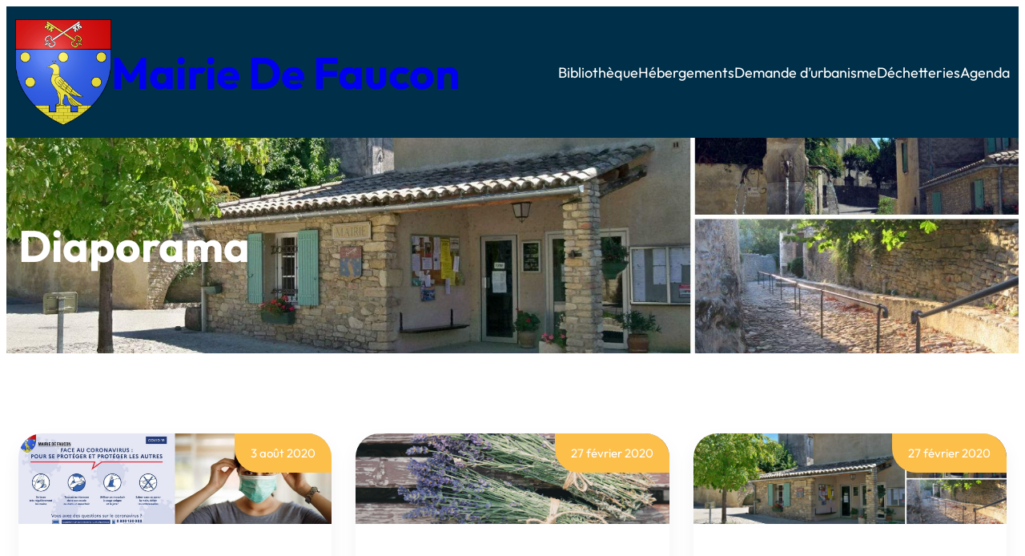

--- FILE ---
content_type: text/html; charset=UTF-8
request_url: https://www.mairiedefaucon.fr/category/diaporama/
body_size: 26858
content:
<!DOCTYPE html>
<html lang="fr-FR">
<head>
	<meta charset="UTF-8" />
	<meta name="viewport" content="width=device-width, initial-scale=1" />
<meta name='robots' content='index, follow, max-image-preview:large, max-snippet:-1, max-video-preview:-1' />
<script id="cookie-law-info-gcm-var-js">
var _ckyGcm = {"status":true,"default_settings":[{"analytics":"denied","advertisement":"denied","functional":"denied","necessary":"granted","ad_user_data":"denied","ad_personalization":"denied","regions":"All"}],"wait_for_update":2000,"url_passthrough":false,"ads_data_redaction":false}</script>
<script id="cookie-law-info-gcm-js" type="text/javascript" src="https://www.mairiedefaucon.fr/wp-content/plugins/cookie-law-info/lite/frontend/js/gcm.min.js"></script> <script id="cookieyes" type="text/javascript" src="https://cdn-cookieyes.com/client_data/71d6606fccae6db40569af02/script.js"></script>
	<!-- This site is optimized with the Yoast SEO plugin v26.8 - https://yoast.com/product/yoast-seo-wordpress/ -->
	<link rel="canonical" href="https://www.mairiedefaucon.fr/category/diaporama/" />
	<link rel="next" href="https://www.mairiedefaucon.fr/category/diaporama/page/2/" />
	<meta property="og:locale" content="fr_FR" />
	<meta property="og:type" content="article" />
	<meta property="og:title" content="Diaporama Archives - Mairie de Faucon" />
	<meta property="og:url" content="https://www.mairiedefaucon.fr/category/diaporama/" />
	<meta property="og:site_name" content="Mairie de Faucon" />
	<meta property="og:image" content="https://www.mairiedefaucon.fr/wp-content/uploads/2015/08/slider_faucon_.jpg" />
	<meta property="og:image:width" content="1900" />
	<meta property="og:image:height" content="550" />
	<meta property="og:image:type" content="image/jpeg" />
	<meta name="twitter:card" content="summary_large_image" />
	<script type="application/ld+json" class="yoast-schema-graph">{"@context":"https://schema.org","@graph":[{"@type":"CollectionPage","@id":"https://www.mairiedefaucon.fr/category/diaporama/","url":"https://www.mairiedefaucon.fr/category/diaporama/","name":"Diaporama Archives - Mairie de Faucon","isPartOf":{"@id":"https://www.mairiedefaucon.fr/#website"},"primaryImageOfPage":{"@id":"https://www.mairiedefaucon.fr/category/diaporama/#primaryimage"},"image":{"@id":"https://www.mairiedefaucon.fr/category/diaporama/#primaryimage"},"thumbnailUrl":"https://www.mairiedefaucon.fr/wp-content/uploads/2020/08/covid-faucon.jpg","breadcrumb":{"@id":"https://www.mairiedefaucon.fr/category/diaporama/#breadcrumb"},"inLanguage":"fr-FR"},{"@type":"ImageObject","inLanguage":"fr-FR","@id":"https://www.mairiedefaucon.fr/category/diaporama/#primaryimage","url":"https://www.mairiedefaucon.fr/wp-content/uploads/2020/08/covid-faucon.jpg","contentUrl":"https://www.mairiedefaucon.fr/wp-content/uploads/2020/08/covid-faucon.jpg","width":1900,"height":550,"caption":"covid-faucon"},{"@type":"BreadcrumbList","@id":"https://www.mairiedefaucon.fr/category/diaporama/#breadcrumb","itemListElement":[{"@type":"ListItem","position":1,"name":"Accueil","item":"https://www.mairiedefaucon.fr/"},{"@type":"ListItem","position":2,"name":"Diaporama"}]},{"@type":"WebSite","@id":"https://www.mairiedefaucon.fr/#website","url":"https://www.mairiedefaucon.fr/","name":"Mairie de Faucon","description":"Site officiel de la Mairie de Faucon (84110)","publisher":{"@id":"https://www.mairiedefaucon.fr/#organization"},"potentialAction":[{"@type":"SearchAction","target":{"@type":"EntryPoint","urlTemplate":"https://www.mairiedefaucon.fr/?s={search_term_string}"},"query-input":{"@type":"PropertyValueSpecification","valueRequired":true,"valueName":"search_term_string"}}],"inLanguage":"fr-FR"},{"@type":"Organization","@id":"https://www.mairiedefaucon.fr/#organization","name":"Mairie de Faucon","url":"https://www.mairiedefaucon.fr/","logo":{"@type":"ImageObject","inLanguage":"fr-FR","@id":"https://www.mairiedefaucon.fr/#/schema/logo/image/","url":"https://www.mairiedefaucon.fr/wp-content/uploads/2014/05/600px-Blason_ville_fr_Faucon_Vaucluse.svg_-e1433943209651.png","contentUrl":"https://www.mairiedefaucon.fr/wp-content/uploads/2014/05/600px-Blason_ville_fr_Faucon_Vaucluse.svg_-e1433943209651.png","width":400,"height":440,"caption":"Mairie de Faucon"},"image":{"@id":"https://www.mairiedefaucon.fr/#/schema/logo/image/"},"sameAs":["https://www.facebook.com/MairieDeFaucon/"]}]}</script>
	<!-- / Yoast SEO plugin. -->


<title>Diaporama Archives - Mairie de Faucon</title>
<link rel='dns-prefetch' href='//www.mairiedefaucon.fr' />
<link rel="alternate" type="application/rss+xml" title="  Mairie de Faucon &raquo; Flux" href="https://www.mairiedefaucon.fr/feed/" />
<link rel="alternate" type="application/rss+xml" title="  Mairie de Faucon &raquo; Flux des commentaires" href="https://www.mairiedefaucon.fr/comments/feed/" />
<link rel="alternate" type="text/calendar" title="  Mairie de Faucon &raquo; Flux iCal" href="https://www.mairiedefaucon.fr/agenda/?ical=1" />
<link rel="alternate" type="application/rss+xml" title="  Mairie de Faucon &raquo; Flux de la catégorie Diaporama" href="https://www.mairiedefaucon.fr/category/diaporama/feed/" />
		<!-- This site uses the Google Analytics by ExactMetrics plugin v8.11.1 - Using Analytics tracking - https://www.exactmetrics.com/ -->
							<script src="//www.googletagmanager.com/gtag/js?id=G-0PQEFZ3R9T"  data-cfasync="false" data-wpfc-render="false" async></script>
			<script data-cfasync="false" data-wpfc-render="false">
				var em_version = '8.11.1';
				var em_track_user = true;
				var em_no_track_reason = '';
								var ExactMetricsDefaultLocations = {"page_location":"https:\/\/www.mairiedefaucon.fr\/category\/diaporama\/"};
								if ( typeof ExactMetricsPrivacyGuardFilter === 'function' ) {
					var ExactMetricsLocations = (typeof ExactMetricsExcludeQuery === 'object') ? ExactMetricsPrivacyGuardFilter( ExactMetricsExcludeQuery ) : ExactMetricsPrivacyGuardFilter( ExactMetricsDefaultLocations );
				} else {
					var ExactMetricsLocations = (typeof ExactMetricsExcludeQuery === 'object') ? ExactMetricsExcludeQuery : ExactMetricsDefaultLocations;
				}

								var disableStrs = [
										'ga-disable-G-0PQEFZ3R9T',
									];

				/* Function to detect opted out users */
				function __gtagTrackerIsOptedOut() {
					for (var index = 0; index < disableStrs.length; index++) {
						if (document.cookie.indexOf(disableStrs[index] + '=true') > -1) {
							return true;
						}
					}

					return false;
				}

				/* Disable tracking if the opt-out cookie exists. */
				if (__gtagTrackerIsOptedOut()) {
					for (var index = 0; index < disableStrs.length; index++) {
						window[disableStrs[index]] = true;
					}
				}

				/* Opt-out function */
				function __gtagTrackerOptout() {
					for (var index = 0; index < disableStrs.length; index++) {
						document.cookie = disableStrs[index] + '=true; expires=Thu, 31 Dec 2099 23:59:59 UTC; path=/';
						window[disableStrs[index]] = true;
					}
				}

				if ('undefined' === typeof gaOptout) {
					function gaOptout() {
						__gtagTrackerOptout();
					}
				}
								window.dataLayer = window.dataLayer || [];

				window.ExactMetricsDualTracker = {
					helpers: {},
					trackers: {},
				};
				if (em_track_user) {
					function __gtagDataLayer() {
						dataLayer.push(arguments);
					}

					function __gtagTracker(type, name, parameters) {
						if (!parameters) {
							parameters = {};
						}

						if (parameters.send_to) {
							__gtagDataLayer.apply(null, arguments);
							return;
						}

						if (type === 'event') {
														parameters.send_to = exactmetrics_frontend.v4_id;
							var hookName = name;
							if (typeof parameters['event_category'] !== 'undefined') {
								hookName = parameters['event_category'] + ':' + name;
							}

							if (typeof ExactMetricsDualTracker.trackers[hookName] !== 'undefined') {
								ExactMetricsDualTracker.trackers[hookName](parameters);
							} else {
								__gtagDataLayer('event', name, parameters);
							}
							
						} else {
							__gtagDataLayer.apply(null, arguments);
						}
					}

					__gtagTracker('js', new Date());
					__gtagTracker('set', {
						'developer_id.dNDMyYj': true,
											});
					if ( ExactMetricsLocations.page_location ) {
						__gtagTracker('set', ExactMetricsLocations);
					}
										__gtagTracker('config', 'G-0PQEFZ3R9T', {"forceSSL":"true"} );
										window.gtag = __gtagTracker;										(function () {
						/* https://developers.google.com/analytics/devguides/collection/analyticsjs/ */
						/* ga and __gaTracker compatibility shim. */
						var noopfn = function () {
							return null;
						};
						var newtracker = function () {
							return new Tracker();
						};
						var Tracker = function () {
							return null;
						};
						var p = Tracker.prototype;
						p.get = noopfn;
						p.set = noopfn;
						p.send = function () {
							var args = Array.prototype.slice.call(arguments);
							args.unshift('send');
							__gaTracker.apply(null, args);
						};
						var __gaTracker = function () {
							var len = arguments.length;
							if (len === 0) {
								return;
							}
							var f = arguments[len - 1];
							if (typeof f !== 'object' || f === null || typeof f.hitCallback !== 'function') {
								if ('send' === arguments[0]) {
									var hitConverted, hitObject = false, action;
									if ('event' === arguments[1]) {
										if ('undefined' !== typeof arguments[3]) {
											hitObject = {
												'eventAction': arguments[3],
												'eventCategory': arguments[2],
												'eventLabel': arguments[4],
												'value': arguments[5] ? arguments[5] : 1,
											}
										}
									}
									if ('pageview' === arguments[1]) {
										if ('undefined' !== typeof arguments[2]) {
											hitObject = {
												'eventAction': 'page_view',
												'page_path': arguments[2],
											}
										}
									}
									if (typeof arguments[2] === 'object') {
										hitObject = arguments[2];
									}
									if (typeof arguments[5] === 'object') {
										Object.assign(hitObject, arguments[5]);
									}
									if ('undefined' !== typeof arguments[1].hitType) {
										hitObject = arguments[1];
										if ('pageview' === hitObject.hitType) {
											hitObject.eventAction = 'page_view';
										}
									}
									if (hitObject) {
										action = 'timing' === arguments[1].hitType ? 'timing_complete' : hitObject.eventAction;
										hitConverted = mapArgs(hitObject);
										__gtagTracker('event', action, hitConverted);
									}
								}
								return;
							}

							function mapArgs(args) {
								var arg, hit = {};
								var gaMap = {
									'eventCategory': 'event_category',
									'eventAction': 'event_action',
									'eventLabel': 'event_label',
									'eventValue': 'event_value',
									'nonInteraction': 'non_interaction',
									'timingCategory': 'event_category',
									'timingVar': 'name',
									'timingValue': 'value',
									'timingLabel': 'event_label',
									'page': 'page_path',
									'location': 'page_location',
									'title': 'page_title',
									'referrer' : 'page_referrer',
								};
								for (arg in args) {
																		if (!(!args.hasOwnProperty(arg) || !gaMap.hasOwnProperty(arg))) {
										hit[gaMap[arg]] = args[arg];
									} else {
										hit[arg] = args[arg];
									}
								}
								return hit;
							}

							try {
								f.hitCallback();
							} catch (ex) {
							}
						};
						__gaTracker.create = newtracker;
						__gaTracker.getByName = newtracker;
						__gaTracker.getAll = function () {
							return [];
						};
						__gaTracker.remove = noopfn;
						__gaTracker.loaded = true;
						window['__gaTracker'] = __gaTracker;
					})();
									} else {
										console.log("");
					(function () {
						function __gtagTracker() {
							return null;
						}

						window['__gtagTracker'] = __gtagTracker;
						window['gtag'] = __gtagTracker;
					})();
									}
			</script>
							<!-- / Google Analytics by ExactMetrics -->
		<style id='wp-img-auto-sizes-contain-inline-css'>
img:is([sizes=auto i],[sizes^="auto," i]){contain-intrinsic-size:3000px 1500px}
/*# sourceURL=wp-img-auto-sizes-contain-inline-css */
</style>
<link rel='stylesheet' id='custom-core-css' href='https://www.mairiedefaucon.fr/wp-content/themes/wira-business/assets/css/custom-core.css?ver=1.03' media='all' />
<link rel='stylesheet' id='admin-page-css' href='https://www.mairiedefaucon.fr/wp-content/themes/wira-business/assets/css/admin.css?ver=1.03' media='all' />
<style id='wp-block-site-logo-inline-css'>
.wp-block-site-logo{box-sizing:border-box;line-height:0}.wp-block-site-logo a{display:inline-block;line-height:0}.wp-block-site-logo.is-default-size img{height:auto;width:120px}.wp-block-site-logo img{height:auto;max-width:100%}.wp-block-site-logo a,.wp-block-site-logo img{border-radius:inherit}.wp-block-site-logo.aligncenter{margin-left:auto;margin-right:auto;text-align:center}:root :where(.wp-block-site-logo.is-style-rounded){border-radius:9999px}
/*# sourceURL=https://www.mairiedefaucon.fr/wp-includes/blocks/site-logo/style.min.css */
</style>
<style id='wp-block-site-title-inline-css'>
.wp-block-site-title{box-sizing:border-box}.wp-block-site-title :where(a){color:inherit;font-family:inherit;font-size:inherit;font-style:inherit;font-weight:inherit;letter-spacing:inherit;line-height:inherit;text-decoration:inherit}
/*# sourceURL=https://www.mairiedefaucon.fr/wp-includes/blocks/site-title/style.min.css */
</style>
<style id='wp-block-group-inline-css'>
.wp-block-group{box-sizing:border-box}:where(.wp-block-group.wp-block-group-is-layout-constrained){position:relative}
/*# sourceURL=https://www.mairiedefaucon.fr/wp-includes/blocks/group/style.min.css */
</style>
<style id='wp-block-navigation-link-inline-css'>
.wp-block-navigation .wp-block-navigation-item__label{overflow-wrap:break-word}.wp-block-navigation .wp-block-navigation-item__description{display:none}.link-ui-tools{outline:1px solid #f0f0f0;padding:8px}.link-ui-block-inserter{padding-top:8px}.link-ui-block-inserter__back{margin-left:8px;text-transform:uppercase}
/*# sourceURL=https://www.mairiedefaucon.fr/wp-includes/blocks/navigation-link/style.min.css */
</style>
<style id='wp-block-navigation-inline-css'>
.wp-block-navigation{position:relative}.wp-block-navigation ul{margin-bottom:0;margin-left:0;margin-top:0;padding-left:0}.wp-block-navigation ul,.wp-block-navigation ul li{list-style:none;padding:0}.wp-block-navigation .wp-block-navigation-item{align-items:center;background-color:inherit;display:flex;position:relative}.wp-block-navigation .wp-block-navigation-item .wp-block-navigation__submenu-container:empty{display:none}.wp-block-navigation .wp-block-navigation-item__content{display:block;z-index:1}.wp-block-navigation .wp-block-navigation-item__content.wp-block-navigation-item__content{color:inherit}.wp-block-navigation.has-text-decoration-underline .wp-block-navigation-item__content,.wp-block-navigation.has-text-decoration-underline .wp-block-navigation-item__content:active,.wp-block-navigation.has-text-decoration-underline .wp-block-navigation-item__content:focus{text-decoration:underline}.wp-block-navigation.has-text-decoration-line-through .wp-block-navigation-item__content,.wp-block-navigation.has-text-decoration-line-through .wp-block-navigation-item__content:active,.wp-block-navigation.has-text-decoration-line-through .wp-block-navigation-item__content:focus{text-decoration:line-through}.wp-block-navigation :where(a),.wp-block-navigation :where(a:active),.wp-block-navigation :where(a:focus){text-decoration:none}.wp-block-navigation .wp-block-navigation__submenu-icon{align-self:center;background-color:inherit;border:none;color:currentColor;display:inline-block;font-size:inherit;height:.6em;line-height:0;margin-left:.25em;padding:0;width:.6em}.wp-block-navigation .wp-block-navigation__submenu-icon svg{display:inline-block;stroke:currentColor;height:inherit;margin-top:.075em;width:inherit}.wp-block-navigation{--navigation-layout-justification-setting:flex-start;--navigation-layout-direction:row;--navigation-layout-wrap:wrap;--navigation-layout-justify:flex-start;--navigation-layout-align:center}.wp-block-navigation.is-vertical{--navigation-layout-direction:column;--navigation-layout-justify:initial;--navigation-layout-align:flex-start}.wp-block-navigation.no-wrap{--navigation-layout-wrap:nowrap}.wp-block-navigation.items-justified-center{--navigation-layout-justification-setting:center;--navigation-layout-justify:center}.wp-block-navigation.items-justified-center.is-vertical{--navigation-layout-align:center}.wp-block-navigation.items-justified-right{--navigation-layout-justification-setting:flex-end;--navigation-layout-justify:flex-end}.wp-block-navigation.items-justified-right.is-vertical{--navigation-layout-align:flex-end}.wp-block-navigation.items-justified-space-between{--navigation-layout-justification-setting:space-between;--navigation-layout-justify:space-between}.wp-block-navigation .has-child .wp-block-navigation__submenu-container{align-items:normal;background-color:inherit;color:inherit;display:flex;flex-direction:column;opacity:0;position:absolute;z-index:2}@media not (prefers-reduced-motion){.wp-block-navigation .has-child .wp-block-navigation__submenu-container{transition:opacity .1s linear}}.wp-block-navigation .has-child .wp-block-navigation__submenu-container{height:0;overflow:hidden;visibility:hidden;width:0}.wp-block-navigation .has-child .wp-block-navigation__submenu-container>.wp-block-navigation-item>.wp-block-navigation-item__content{display:flex;flex-grow:1;padding:.5em 1em}.wp-block-navigation .has-child .wp-block-navigation__submenu-container>.wp-block-navigation-item>.wp-block-navigation-item__content .wp-block-navigation__submenu-icon{margin-left:auto;margin-right:0}.wp-block-navigation .has-child .wp-block-navigation__submenu-container .wp-block-navigation-item__content{margin:0}.wp-block-navigation .has-child .wp-block-navigation__submenu-container{left:-1px;top:100%}@media (min-width:782px){.wp-block-navigation .has-child .wp-block-navigation__submenu-container .wp-block-navigation__submenu-container{left:100%;top:-1px}.wp-block-navigation .has-child .wp-block-navigation__submenu-container .wp-block-navigation__submenu-container:before{background:#0000;content:"";display:block;height:100%;position:absolute;right:100%;width:.5em}.wp-block-navigation .has-child .wp-block-navigation__submenu-container .wp-block-navigation__submenu-icon{margin-right:.25em}.wp-block-navigation .has-child .wp-block-navigation__submenu-container .wp-block-navigation__submenu-icon svg{transform:rotate(-90deg)}}.wp-block-navigation .has-child .wp-block-navigation-submenu__toggle[aria-expanded=true]~.wp-block-navigation__submenu-container,.wp-block-navigation .has-child:not(.open-on-click):hover>.wp-block-navigation__submenu-container,.wp-block-navigation .has-child:not(.open-on-click):not(.open-on-hover-click):focus-within>.wp-block-navigation__submenu-container{height:auto;min-width:200px;opacity:1;overflow:visible;visibility:visible;width:auto}.wp-block-navigation.has-background .has-child .wp-block-navigation__submenu-container{left:0;top:100%}@media (min-width:782px){.wp-block-navigation.has-background .has-child .wp-block-navigation__submenu-container .wp-block-navigation__submenu-container{left:100%;top:0}}.wp-block-navigation-submenu{display:flex;position:relative}.wp-block-navigation-submenu .wp-block-navigation__submenu-icon svg{stroke:currentColor}button.wp-block-navigation-item__content{background-color:initial;border:none;color:currentColor;font-family:inherit;font-size:inherit;font-style:inherit;font-weight:inherit;letter-spacing:inherit;line-height:inherit;text-align:left;text-transform:inherit}.wp-block-navigation-submenu__toggle{cursor:pointer}.wp-block-navigation-submenu__toggle[aria-expanded=true]+.wp-block-navigation__submenu-icon>svg,.wp-block-navigation-submenu__toggle[aria-expanded=true]>svg{transform:rotate(180deg)}.wp-block-navigation-item.open-on-click .wp-block-navigation-submenu__toggle{padding-left:0;padding-right:.85em}.wp-block-navigation-item.open-on-click .wp-block-navigation-submenu__toggle+.wp-block-navigation__submenu-icon{margin-left:-.6em;pointer-events:none}.wp-block-navigation-item.open-on-click button.wp-block-navigation-item__content:not(.wp-block-navigation-submenu__toggle){padding:0}.wp-block-navigation .wp-block-page-list,.wp-block-navigation__container,.wp-block-navigation__responsive-close,.wp-block-navigation__responsive-container,.wp-block-navigation__responsive-container-content,.wp-block-navigation__responsive-dialog{gap:inherit}:where(.wp-block-navigation.has-background .wp-block-navigation-item a:not(.wp-element-button)),:where(.wp-block-navigation.has-background .wp-block-navigation-submenu a:not(.wp-element-button)){padding:.5em 1em}:where(.wp-block-navigation .wp-block-navigation__submenu-container .wp-block-navigation-item a:not(.wp-element-button)),:where(.wp-block-navigation .wp-block-navigation__submenu-container .wp-block-navigation-submenu a:not(.wp-element-button)),:where(.wp-block-navigation .wp-block-navigation__submenu-container .wp-block-navigation-submenu button.wp-block-navigation-item__content),:where(.wp-block-navigation .wp-block-navigation__submenu-container .wp-block-pages-list__item button.wp-block-navigation-item__content){padding:.5em 1em}.wp-block-navigation.items-justified-right .wp-block-navigation__container .has-child .wp-block-navigation__submenu-container,.wp-block-navigation.items-justified-right .wp-block-page-list>.has-child .wp-block-navigation__submenu-container,.wp-block-navigation.items-justified-space-between .wp-block-page-list>.has-child:last-child .wp-block-navigation__submenu-container,.wp-block-navigation.items-justified-space-between>.wp-block-navigation__container>.has-child:last-child .wp-block-navigation__submenu-container{left:auto;right:0}.wp-block-navigation.items-justified-right .wp-block-navigation__container .has-child .wp-block-navigation__submenu-container .wp-block-navigation__submenu-container,.wp-block-navigation.items-justified-right .wp-block-page-list>.has-child .wp-block-navigation__submenu-container .wp-block-navigation__submenu-container,.wp-block-navigation.items-justified-space-between .wp-block-page-list>.has-child:last-child .wp-block-navigation__submenu-container .wp-block-navigation__submenu-container,.wp-block-navigation.items-justified-space-between>.wp-block-navigation__container>.has-child:last-child .wp-block-navigation__submenu-container .wp-block-navigation__submenu-container{left:-1px;right:-1px}@media (min-width:782px){.wp-block-navigation.items-justified-right .wp-block-navigation__container .has-child .wp-block-navigation__submenu-container .wp-block-navigation__submenu-container,.wp-block-navigation.items-justified-right .wp-block-page-list>.has-child .wp-block-navigation__submenu-container .wp-block-navigation__submenu-container,.wp-block-navigation.items-justified-space-between .wp-block-page-list>.has-child:last-child .wp-block-navigation__submenu-container .wp-block-navigation__submenu-container,.wp-block-navigation.items-justified-space-between>.wp-block-navigation__container>.has-child:last-child .wp-block-navigation__submenu-container .wp-block-navigation__submenu-container{left:auto;right:100%}}.wp-block-navigation:not(.has-background) .wp-block-navigation__submenu-container{background-color:#fff;border:1px solid #00000026}.wp-block-navigation.has-background .wp-block-navigation__submenu-container{background-color:inherit}.wp-block-navigation:not(.has-text-color) .wp-block-navigation__submenu-container{color:#000}.wp-block-navigation__container{align-items:var(--navigation-layout-align,initial);display:flex;flex-direction:var(--navigation-layout-direction,initial);flex-wrap:var(--navigation-layout-wrap,wrap);justify-content:var(--navigation-layout-justify,initial);list-style:none;margin:0;padding-left:0}.wp-block-navigation__container .is-responsive{display:none}.wp-block-navigation__container:only-child,.wp-block-page-list:only-child{flex-grow:1}@keyframes overlay-menu__fade-in-animation{0%{opacity:0;transform:translateY(.5em)}to{opacity:1;transform:translateY(0)}}.wp-block-navigation__responsive-container{bottom:0;display:none;left:0;position:fixed;right:0;top:0}.wp-block-navigation__responsive-container :where(.wp-block-navigation-item a){color:inherit}.wp-block-navigation__responsive-container .wp-block-navigation__responsive-container-content{align-items:var(--navigation-layout-align,initial);display:flex;flex-direction:var(--navigation-layout-direction,initial);flex-wrap:var(--navigation-layout-wrap,wrap);justify-content:var(--navigation-layout-justify,initial)}.wp-block-navigation__responsive-container:not(.is-menu-open.is-menu-open){background-color:inherit!important;color:inherit!important}.wp-block-navigation__responsive-container.is-menu-open{background-color:inherit;display:flex;flex-direction:column}@media not (prefers-reduced-motion){.wp-block-navigation__responsive-container.is-menu-open{animation:overlay-menu__fade-in-animation .1s ease-out;animation-fill-mode:forwards}}.wp-block-navigation__responsive-container.is-menu-open{overflow:auto;padding:clamp(1rem,var(--wp--style--root--padding-top),20rem) clamp(1rem,var(--wp--style--root--padding-right),20rem) clamp(1rem,var(--wp--style--root--padding-bottom),20rem) clamp(1rem,var(--wp--style--root--padding-left),20rem);z-index:100000}.wp-block-navigation__responsive-container.is-menu-open .wp-block-navigation__responsive-container-content{align-items:var(--navigation-layout-justification-setting,inherit);display:flex;flex-direction:column;flex-wrap:nowrap;overflow:visible;padding-top:calc(2rem + 24px)}.wp-block-navigation__responsive-container.is-menu-open .wp-block-navigation__responsive-container-content,.wp-block-navigation__responsive-container.is-menu-open .wp-block-navigation__responsive-container-content .wp-block-navigation__container,.wp-block-navigation__responsive-container.is-menu-open .wp-block-navigation__responsive-container-content .wp-block-page-list{justify-content:flex-start}.wp-block-navigation__responsive-container.is-menu-open .wp-block-navigation__responsive-container-content .wp-block-navigation__submenu-icon{display:none}.wp-block-navigation__responsive-container.is-menu-open .wp-block-navigation__responsive-container-content .has-child .wp-block-navigation__submenu-container{border:none;height:auto;min-width:200px;opacity:1;overflow:initial;padding-left:2rem;padding-right:2rem;position:static;visibility:visible;width:auto}.wp-block-navigation__responsive-container.is-menu-open .wp-block-navigation__responsive-container-content .wp-block-navigation__container,.wp-block-navigation__responsive-container.is-menu-open .wp-block-navigation__responsive-container-content .wp-block-navigation__submenu-container{gap:inherit}.wp-block-navigation__responsive-container.is-menu-open .wp-block-navigation__responsive-container-content .wp-block-navigation__submenu-container{padding-top:var(--wp--style--block-gap,2em)}.wp-block-navigation__responsive-container.is-menu-open .wp-block-navigation__responsive-container-content .wp-block-navigation-item__content{padding:0}.wp-block-navigation__responsive-container.is-menu-open .wp-block-navigation__responsive-container-content .wp-block-navigation-item,.wp-block-navigation__responsive-container.is-menu-open .wp-block-navigation__responsive-container-content .wp-block-navigation__container,.wp-block-navigation__responsive-container.is-menu-open .wp-block-navigation__responsive-container-content .wp-block-page-list{align-items:var(--navigation-layout-justification-setting,initial);display:flex;flex-direction:column}.wp-block-navigation__responsive-container.is-menu-open .wp-block-navigation-item,.wp-block-navigation__responsive-container.is-menu-open .wp-block-navigation-item .wp-block-navigation__submenu-container,.wp-block-navigation__responsive-container.is-menu-open .wp-block-navigation__container,.wp-block-navigation__responsive-container.is-menu-open .wp-block-page-list{background:#0000!important;color:inherit!important}.wp-block-navigation__responsive-container.is-menu-open .wp-block-navigation__submenu-container.wp-block-navigation__submenu-container.wp-block-navigation__submenu-container.wp-block-navigation__submenu-container{left:auto;right:auto}@media (min-width:600px){.wp-block-navigation__responsive-container:not(.hidden-by-default):not(.is-menu-open){background-color:inherit;display:block;position:relative;width:100%;z-index:auto}.wp-block-navigation__responsive-container:not(.hidden-by-default):not(.is-menu-open) .wp-block-navigation__responsive-container-close{display:none}.wp-block-navigation__responsive-container.is-menu-open .wp-block-navigation__submenu-container.wp-block-navigation__submenu-container.wp-block-navigation__submenu-container.wp-block-navigation__submenu-container{left:0}}.wp-block-navigation:not(.has-background) .wp-block-navigation__responsive-container.is-menu-open{background-color:#fff}.wp-block-navigation:not(.has-text-color) .wp-block-navigation__responsive-container.is-menu-open{color:#000}.wp-block-navigation__toggle_button_label{font-size:1rem;font-weight:700}.wp-block-navigation__responsive-container-close,.wp-block-navigation__responsive-container-open{background:#0000;border:none;color:currentColor;cursor:pointer;margin:0;padding:0;text-transform:inherit;vertical-align:middle}.wp-block-navigation__responsive-container-close svg,.wp-block-navigation__responsive-container-open svg{fill:currentColor;display:block;height:24px;pointer-events:none;width:24px}.wp-block-navigation__responsive-container-open{display:flex}.wp-block-navigation__responsive-container-open.wp-block-navigation__responsive-container-open.wp-block-navigation__responsive-container-open{font-family:inherit;font-size:inherit;font-weight:inherit}@media (min-width:600px){.wp-block-navigation__responsive-container-open:not(.always-shown){display:none}}.wp-block-navigation__responsive-container-close{position:absolute;right:0;top:0;z-index:2}.wp-block-navigation__responsive-container-close.wp-block-navigation__responsive-container-close.wp-block-navigation__responsive-container-close{font-family:inherit;font-size:inherit;font-weight:inherit}.wp-block-navigation__responsive-close{width:100%}.has-modal-open .wp-block-navigation__responsive-close{margin-left:auto;margin-right:auto;max-width:var(--wp--style--global--wide-size,100%)}.wp-block-navigation__responsive-close:focus{outline:none}.is-menu-open .wp-block-navigation__responsive-close,.is-menu-open .wp-block-navigation__responsive-container-content,.is-menu-open .wp-block-navigation__responsive-dialog{box-sizing:border-box}.wp-block-navigation__responsive-dialog{position:relative}.has-modal-open .admin-bar .is-menu-open .wp-block-navigation__responsive-dialog{margin-top:46px}@media (min-width:782px){.has-modal-open .admin-bar .is-menu-open .wp-block-navigation__responsive-dialog{margin-top:32px}}html.has-modal-open{overflow:hidden}
/*# sourceURL=https://www.mairiedefaucon.fr/wp-includes/blocks/navigation/style.min.css */
</style>
<style id='wp-block-query-title-inline-css'>
.wp-block-query-title{box-sizing:border-box}
/*# sourceURL=https://www.mairiedefaucon.fr/wp-includes/blocks/query-title/style.min.css */
</style>
<style id='wp-block-columns-inline-css'>
.wp-block-columns{box-sizing:border-box;display:flex;flex-wrap:wrap!important}@media (min-width:782px){.wp-block-columns{flex-wrap:nowrap!important}}.wp-block-columns{align-items:normal!important}.wp-block-columns.are-vertically-aligned-top{align-items:flex-start}.wp-block-columns.are-vertically-aligned-center{align-items:center}.wp-block-columns.are-vertically-aligned-bottom{align-items:flex-end}@media (max-width:781px){.wp-block-columns:not(.is-not-stacked-on-mobile)>.wp-block-column{flex-basis:100%!important}}@media (min-width:782px){.wp-block-columns:not(.is-not-stacked-on-mobile)>.wp-block-column{flex-basis:0;flex-grow:1}.wp-block-columns:not(.is-not-stacked-on-mobile)>.wp-block-column[style*=flex-basis]{flex-grow:0}}.wp-block-columns.is-not-stacked-on-mobile{flex-wrap:nowrap!important}.wp-block-columns.is-not-stacked-on-mobile>.wp-block-column{flex-basis:0;flex-grow:1}.wp-block-columns.is-not-stacked-on-mobile>.wp-block-column[style*=flex-basis]{flex-grow:0}:where(.wp-block-columns){margin-bottom:1.75em}:where(.wp-block-columns.has-background){padding:1.25em 2.375em}.wp-block-column{flex-grow:1;min-width:0;overflow-wrap:break-word;word-break:break-word}.wp-block-column.is-vertically-aligned-top{align-self:flex-start}.wp-block-column.is-vertically-aligned-center{align-self:center}.wp-block-column.is-vertically-aligned-bottom{align-self:flex-end}.wp-block-column.is-vertically-aligned-stretch{align-self:stretch}.wp-block-column.is-vertically-aligned-bottom,.wp-block-column.is-vertically-aligned-center,.wp-block-column.is-vertically-aligned-top{width:100%}
/*# sourceURL=https://www.mairiedefaucon.fr/wp-includes/blocks/columns/style.min.css */
</style>
<link rel='stylesheet' id='wp-block-cover-css' href='https://www.mairiedefaucon.fr/wp-includes/blocks/cover/style.min.css?ver=6.9' media='all' />
<style id='wp-block-post-date-inline-css'>
.wp-block-post-date{box-sizing:border-box}
/*# sourceURL=https://www.mairiedefaucon.fr/wp-includes/blocks/post-date/style.min.css */
</style>
<style id='wp-block-post-featured-image-inline-css'>
.wp-block-post-featured-image{margin-left:0;margin-right:0}.wp-block-post-featured-image a{display:block;height:100%}.wp-block-post-featured-image :where(img){box-sizing:border-box;height:auto;max-width:100%;vertical-align:bottom;width:100%}.wp-block-post-featured-image.alignfull img,.wp-block-post-featured-image.alignwide img{width:100%}.wp-block-post-featured-image .wp-block-post-featured-image__overlay.has-background-dim{background-color:#000;inset:0;position:absolute}.wp-block-post-featured-image{position:relative}.wp-block-post-featured-image .wp-block-post-featured-image__overlay.has-background-gradient{background-color:initial}.wp-block-post-featured-image .wp-block-post-featured-image__overlay.has-background-dim-0{opacity:0}.wp-block-post-featured-image .wp-block-post-featured-image__overlay.has-background-dim-10{opacity:.1}.wp-block-post-featured-image .wp-block-post-featured-image__overlay.has-background-dim-20{opacity:.2}.wp-block-post-featured-image .wp-block-post-featured-image__overlay.has-background-dim-30{opacity:.3}.wp-block-post-featured-image .wp-block-post-featured-image__overlay.has-background-dim-40{opacity:.4}.wp-block-post-featured-image .wp-block-post-featured-image__overlay.has-background-dim-50{opacity:.5}.wp-block-post-featured-image .wp-block-post-featured-image__overlay.has-background-dim-60{opacity:.6}.wp-block-post-featured-image .wp-block-post-featured-image__overlay.has-background-dim-70{opacity:.7}.wp-block-post-featured-image .wp-block-post-featured-image__overlay.has-background-dim-80{opacity:.8}.wp-block-post-featured-image .wp-block-post-featured-image__overlay.has-background-dim-90{opacity:.9}.wp-block-post-featured-image .wp-block-post-featured-image__overlay.has-background-dim-100{opacity:1}.wp-block-post-featured-image:where(.alignleft,.alignright){width:100%}
/*# sourceURL=https://www.mairiedefaucon.fr/wp-includes/blocks/post-featured-image/style.min.css */
</style>
<style id='wp-block-post-title-inline-css'>
.wp-block-post-title{box-sizing:border-box;word-break:break-word}.wp-block-post-title :where(a){display:inline-block;font-family:inherit;font-size:inherit;font-style:inherit;font-weight:inherit;letter-spacing:inherit;line-height:inherit;text-decoration:inherit}
/*# sourceURL=https://www.mairiedefaucon.fr/wp-includes/blocks/post-title/style.min.css */
</style>
<style id='wp-block-post-excerpt-inline-css'>
:where(.wp-block-post-excerpt){box-sizing:border-box;margin-bottom:var(--wp--style--block-gap);margin-top:var(--wp--style--block-gap)}.wp-block-post-excerpt__excerpt{margin-bottom:0;margin-top:0}.wp-block-post-excerpt__more-text{margin-bottom:0;margin-top:var(--wp--style--block-gap)}.wp-block-post-excerpt__more-link{display:inline-block}
/*# sourceURL=https://www.mairiedefaucon.fr/wp-includes/blocks/post-excerpt/style.min.css */
</style>
<style id='wp-block-read-more-inline-css'>
.wp-block-read-more{display:block;width:fit-content}.wp-block-read-more:where(:not([style*=text-decoration])){text-decoration:none}.wp-block-read-more:where(:not([style*=text-decoration])):active,.wp-block-read-more:where(:not([style*=text-decoration])):focus{text-decoration:none}
/*# sourceURL=https://www.mairiedefaucon.fr/wp-includes/blocks/read-more/style.min.css */
</style>
<style id='wp-block-post-template-inline-css'>
.wp-block-post-template{box-sizing:border-box;list-style:none;margin-bottom:0;margin-top:0;max-width:100%;padding:0}.wp-block-post-template.is-flex-container{display:flex;flex-direction:row;flex-wrap:wrap;gap:1.25em}.wp-block-post-template.is-flex-container>li{margin:0;width:100%}@media (min-width:600px){.wp-block-post-template.is-flex-container.is-flex-container.columns-2>li{width:calc(50% - .625em)}.wp-block-post-template.is-flex-container.is-flex-container.columns-3>li{width:calc(33.33333% - .83333em)}.wp-block-post-template.is-flex-container.is-flex-container.columns-4>li{width:calc(25% - .9375em)}.wp-block-post-template.is-flex-container.is-flex-container.columns-5>li{width:calc(20% - 1em)}.wp-block-post-template.is-flex-container.is-flex-container.columns-6>li{width:calc(16.66667% - 1.04167em)}}@media (max-width:600px){.wp-block-post-template-is-layout-grid.wp-block-post-template-is-layout-grid.wp-block-post-template-is-layout-grid.wp-block-post-template-is-layout-grid{grid-template-columns:1fr}}.wp-block-post-template-is-layout-constrained>li>.alignright,.wp-block-post-template-is-layout-flow>li>.alignright{float:right;margin-inline-end:0;margin-inline-start:2em}.wp-block-post-template-is-layout-constrained>li>.alignleft,.wp-block-post-template-is-layout-flow>li>.alignleft{float:left;margin-inline-end:2em;margin-inline-start:0}.wp-block-post-template-is-layout-constrained>li>.aligncenter,.wp-block-post-template-is-layout-flow>li>.aligncenter{margin-inline-end:auto;margin-inline-start:auto}
/*# sourceURL=https://www.mairiedefaucon.fr/wp-includes/blocks/post-template/style.min.css */
</style>
<style id='wp-block-spacer-inline-css'>
.wp-block-spacer{clear:both}
/*# sourceURL=https://www.mairiedefaucon.fr/wp-includes/blocks/spacer/style.min.css */
</style>
<style id='wp-block-query-pagination-inline-css'>
.wp-block-query-pagination.is-content-justification-space-between>.wp-block-query-pagination-next:last-of-type{margin-inline-start:auto}.wp-block-query-pagination.is-content-justification-space-between>.wp-block-query-pagination-previous:first-child{margin-inline-end:auto}.wp-block-query-pagination .wp-block-query-pagination-previous-arrow{display:inline-block;margin-right:1ch}.wp-block-query-pagination .wp-block-query-pagination-previous-arrow:not(.is-arrow-chevron){transform:scaleX(1)}.wp-block-query-pagination .wp-block-query-pagination-next-arrow{display:inline-block;margin-left:1ch}.wp-block-query-pagination .wp-block-query-pagination-next-arrow:not(.is-arrow-chevron){transform:scaleX(1)}.wp-block-query-pagination.aligncenter{justify-content:center}
/*# sourceURL=https://www.mairiedefaucon.fr/wp-includes/blocks/query-pagination/style.min.css */
</style>
<style id='wp-block-paragraph-inline-css'>
.is-small-text{font-size:.875em}.is-regular-text{font-size:1em}.is-large-text{font-size:2.25em}.is-larger-text{font-size:3em}.has-drop-cap:not(:focus):first-letter{float:left;font-size:8.4em;font-style:normal;font-weight:100;line-height:.68;margin:.05em .1em 0 0;text-transform:uppercase}body.rtl .has-drop-cap:not(:focus):first-letter{float:none;margin-left:.1em}p.has-drop-cap.has-background{overflow:hidden}:root :where(p.has-background){padding:1.25em 2.375em}:where(p.has-text-color:not(.has-link-color)) a{color:inherit}p.has-text-align-left[style*="writing-mode:vertical-lr"],p.has-text-align-right[style*="writing-mode:vertical-rl"]{rotate:180deg}
/*# sourceURL=https://www.mairiedefaucon.fr/wp-includes/blocks/paragraph/style.min.css */
</style>
<style id='wp-emoji-styles-inline-css'>

	img.wp-smiley, img.emoji {
		display: inline !important;
		border: none !important;
		box-shadow: none !important;
		height: 1em !important;
		width: 1em !important;
		margin: 0 0.07em !important;
		vertical-align: -0.1em !important;
		background: none !important;
		padding: 0 !important;
	}
/*# sourceURL=wp-emoji-styles-inline-css */
</style>
<style id='wp-block-library-inline-css'>
:root{--wp-block-synced-color:#7a00df;--wp-block-synced-color--rgb:122,0,223;--wp-bound-block-color:var(--wp-block-synced-color);--wp-editor-canvas-background:#ddd;--wp-admin-theme-color:#007cba;--wp-admin-theme-color--rgb:0,124,186;--wp-admin-theme-color-darker-10:#006ba1;--wp-admin-theme-color-darker-10--rgb:0,107,160.5;--wp-admin-theme-color-darker-20:#005a87;--wp-admin-theme-color-darker-20--rgb:0,90,135;--wp-admin-border-width-focus:2px}@media (min-resolution:192dpi){:root{--wp-admin-border-width-focus:1.5px}}.wp-element-button{cursor:pointer}:root .has-very-light-gray-background-color{background-color:#eee}:root .has-very-dark-gray-background-color{background-color:#313131}:root .has-very-light-gray-color{color:#eee}:root .has-very-dark-gray-color{color:#313131}:root .has-vivid-green-cyan-to-vivid-cyan-blue-gradient-background{background:linear-gradient(135deg,#00d084,#0693e3)}:root .has-purple-crush-gradient-background{background:linear-gradient(135deg,#34e2e4,#4721fb 50%,#ab1dfe)}:root .has-hazy-dawn-gradient-background{background:linear-gradient(135deg,#faaca8,#dad0ec)}:root .has-subdued-olive-gradient-background{background:linear-gradient(135deg,#fafae1,#67a671)}:root .has-atomic-cream-gradient-background{background:linear-gradient(135deg,#fdd79a,#004a59)}:root .has-nightshade-gradient-background{background:linear-gradient(135deg,#330968,#31cdcf)}:root .has-midnight-gradient-background{background:linear-gradient(135deg,#020381,#2874fc)}:root{--wp--preset--font-size--normal:16px;--wp--preset--font-size--huge:42px}.has-regular-font-size{font-size:1em}.has-larger-font-size{font-size:2.625em}.has-normal-font-size{font-size:var(--wp--preset--font-size--normal)}.has-huge-font-size{font-size:var(--wp--preset--font-size--huge)}.has-text-align-center{text-align:center}.has-text-align-left{text-align:left}.has-text-align-right{text-align:right}.has-fit-text{white-space:nowrap!important}#end-resizable-editor-section{display:none}.aligncenter{clear:both}.items-justified-left{justify-content:flex-start}.items-justified-center{justify-content:center}.items-justified-right{justify-content:flex-end}.items-justified-space-between{justify-content:space-between}.screen-reader-text{border:0;clip-path:inset(50%);height:1px;margin:-1px;overflow:hidden;padding:0;position:absolute;width:1px;word-wrap:normal!important}.screen-reader-text:focus{background-color:#ddd;clip-path:none;color:#444;display:block;font-size:1em;height:auto;left:5px;line-height:normal;padding:15px 23px 14px;text-decoration:none;top:5px;width:auto;z-index:100000}html :where(.has-border-color){border-style:solid}html :where([style*=border-top-color]){border-top-style:solid}html :where([style*=border-right-color]){border-right-style:solid}html :where([style*=border-bottom-color]){border-bottom-style:solid}html :where([style*=border-left-color]){border-left-style:solid}html :where([style*=border-width]){border-style:solid}html :where([style*=border-top-width]){border-top-style:solid}html :where([style*=border-right-width]){border-right-style:solid}html :where([style*=border-bottom-width]){border-bottom-style:solid}html :where([style*=border-left-width]){border-left-style:solid}html :where(img[class*=wp-image-]){height:auto;max-width:100%}:where(figure){margin:0 0 1em}html :where(.is-position-sticky){--wp-admin--admin-bar--position-offset:var(--wp-admin--admin-bar--height,0px)}@media screen and (max-width:600px){html :where(.is-position-sticky){--wp-admin--admin-bar--position-offset:0px}}
/*# sourceURL=/wp-includes/css/dist/block-library/common.min.css */
</style>
<style id='global-styles-inline-css'>
:root{--wp--preset--aspect-ratio--square: 1;--wp--preset--aspect-ratio--4-3: 4/3;--wp--preset--aspect-ratio--3-4: 3/4;--wp--preset--aspect-ratio--3-2: 3/2;--wp--preset--aspect-ratio--2-3: 2/3;--wp--preset--aspect-ratio--16-9: 16/9;--wp--preset--aspect-ratio--9-16: 9/16;--wp--preset--color--black: #000000;--wp--preset--color--cyan-bluish-gray: #abb8c3;--wp--preset--color--white: #ffffff;--wp--preset--color--pale-pink: #f78da7;--wp--preset--color--vivid-red: #cf2e2e;--wp--preset--color--luminous-vivid-orange: #ff6900;--wp--preset--color--luminous-vivid-amber: #fcb900;--wp--preset--color--light-green-cyan: #7bdcb5;--wp--preset--color--vivid-green-cyan: #00d084;--wp--preset--color--pale-cyan-blue: #8ed1fc;--wp--preset--color--vivid-cyan-blue: #0693e3;--wp--preset--color--vivid-purple: #9b51e0;--wp--preset--color--custom-primary: #f77f00;--wp--preset--color--custom-secondary: #d62828;--wp--preset--color--custom-tertiary: #003049;--wp--preset--color--custom-accent: #eae2b7;--wp--preset--color--custom-fourth: #fcbf49;--wp--preset--color--custom-heading: #00304ae3;--wp--preset--color--custom-body: #7f7f7f;--wp--preset--color--custom-border: #dadada;--wp--preset--color--custom-border-overlay: #ffffff3b;--wp--preset--color--custom-white: #ffffff;--wp--preset--color--custom-white-overlay: #ffffffad;--wp--preset--color--custom-placeholder: #c3c3c3;--wp--preset--color--custom-transparent: #ffffff00;--wp--preset--color--custom-whitesmoke: #f9f9f9;--wp--preset--color--custom-tertiary-90: #00304ad6;--wp--preset--color--custom-tertiary-10: #00304a1f;--wp--preset--color--custom-white-10: #ffffff12;--wp--preset--gradient--vivid-cyan-blue-to-vivid-purple: linear-gradient(135deg,rgb(6,147,227) 0%,rgb(155,81,224) 100%);--wp--preset--gradient--light-green-cyan-to-vivid-green-cyan: linear-gradient(135deg,rgb(122,220,180) 0%,rgb(0,208,130) 100%);--wp--preset--gradient--luminous-vivid-amber-to-luminous-vivid-orange: linear-gradient(135deg,rgb(252,185,0) 0%,rgb(255,105,0) 100%);--wp--preset--gradient--luminous-vivid-orange-to-vivid-red: linear-gradient(135deg,rgb(255,105,0) 0%,rgb(207,46,46) 100%);--wp--preset--gradient--very-light-gray-to-cyan-bluish-gray: linear-gradient(135deg,rgb(238,238,238) 0%,rgb(169,184,195) 100%);--wp--preset--gradient--cool-to-warm-spectrum: linear-gradient(135deg,rgb(74,234,220) 0%,rgb(151,120,209) 20%,rgb(207,42,186) 40%,rgb(238,44,130) 60%,rgb(251,105,98) 80%,rgb(254,248,76) 100%);--wp--preset--gradient--blush-light-purple: linear-gradient(135deg,rgb(255,206,236) 0%,rgb(152,150,240) 100%);--wp--preset--gradient--blush-bordeaux: linear-gradient(135deg,rgb(254,205,165) 0%,rgb(254,45,45) 50%,rgb(107,0,62) 100%);--wp--preset--gradient--luminous-dusk: linear-gradient(135deg,rgb(255,203,112) 0%,rgb(199,81,192) 50%,rgb(65,88,208) 100%);--wp--preset--gradient--pale-ocean: linear-gradient(135deg,rgb(255,245,203) 0%,rgb(182,227,212) 50%,rgb(51,167,181) 100%);--wp--preset--gradient--electric-grass: linear-gradient(135deg,rgb(202,248,128) 0%,rgb(113,206,126) 100%);--wp--preset--gradient--midnight: linear-gradient(135deg,rgb(2,3,129) 0%,rgb(40,116,252) 100%);--wp--preset--gradient--custom-tertiary-overlay: linear-gradient(135deg,rgb(0,48,74) 30%,rgba(0,48,74,0.16) 100%);--wp--preset--gradient--custom-secondary-to-primary: linear-gradient(60deg,rgb(214,40,40) 0%,rgb(247,127,0) 100%);--wp--preset--gradient--custom-primary-to-secondary: linear-gradient(120deg,rgb(247,127,0) 0%,rgb(214,40,40) 100%);--wp--preset--gradient--custom-color-1: linear-gradient(135deg,rgb(214,40,40) 18%,rgb(247,127,0) 18%);--wp--preset--font-size--small: 13px;--wp--preset--font-size--medium: 20px;--wp--preset--font-size--large: 36px;--wp--preset--font-size--x-large: 42px;--wp--preset--font-size--heading-xl: clamp(35px, 4.583vw, 55px );--wp--preset--font-size--heading-l: clamp(30px, 3.888vw, 45px );--wp--preset--font-size--heading-m: clamp(25px, 3.194vw, 35px);--wp--preset--font-size--heading: clamp(23px, 2.361vw, 25px);--wp--preset--font-size--heading-small: clamp(19px, 1.805vw, 20px);--wp--preset--font-size--heading-xs: clamp(18px, 1.666vw, 18px);--wp--preset--font-size--paragraph: 18px;--wp--preset--font-size--paragraph-small: 15px;--wp--preset--font-size--404: clamp(92px, 9.444vw, 150px);--wp--preset--font-family--outfit: Outfit, sans-serif;--wp--preset--font-family--fa: Font Awesome Free;--wp--preset--spacing--20: 0.44rem;--wp--preset--spacing--30: 0.67rem;--wp--preset--spacing--40: 1rem;--wp--preset--spacing--50: 1.5rem;--wp--preset--spacing--60: 2.25rem;--wp--preset--spacing--70: 3.38rem;--wp--preset--spacing--80: 5.06rem;--wp--preset--shadow--natural: 6px 6px 9px rgba(0, 0, 0, 0.2);--wp--preset--shadow--deep: 12px 12px 50px rgba(0, 0, 0, 0.4);--wp--preset--shadow--sharp: 6px 6px 0px rgba(0, 0, 0, 0.2);--wp--preset--shadow--outlined: 6px 6px 0px -3px rgb(255, 255, 255), 6px 6px rgb(0, 0, 0);--wp--preset--shadow--crisp: 6px 6px 0px rgb(0, 0, 0);}:root { --wp--style--global--content-size: 1320px;--wp--style--global--wide-size: 100%; }:where(body) { margin: 0; }.wp-site-blocks { padding-top: var(--wp--style--root--padding-top); padding-bottom: var(--wp--style--root--padding-bottom); }.has-global-padding { padding-right: var(--wp--style--root--padding-right); padding-left: var(--wp--style--root--padding-left); }.has-global-padding > .alignfull { margin-right: calc(var(--wp--style--root--padding-right) * -1); margin-left: calc(var(--wp--style--root--padding-left) * -1); }.has-global-padding :where(:not(.alignfull.is-layout-flow) > .has-global-padding:not(.wp-block-block, .alignfull)) { padding-right: 0; padding-left: 0; }.has-global-padding :where(:not(.alignfull.is-layout-flow) > .has-global-padding:not(.wp-block-block, .alignfull)) > .alignfull { margin-left: 0; margin-right: 0; }.wp-site-blocks > .alignleft { float: left; margin-right: 2em; }.wp-site-blocks > .alignright { float: right; margin-left: 2em; }.wp-site-blocks > .aligncenter { justify-content: center; margin-left: auto; margin-right: auto; }:where(.wp-site-blocks) > * { margin-block-start: 0px; margin-block-end: 0; }:where(.wp-site-blocks) > :first-child { margin-block-start: 0; }:where(.wp-site-blocks) > :last-child { margin-block-end: 0; }:root { --wp--style--block-gap: 0px; }:root :where(.is-layout-flow) > :first-child{margin-block-start: 0;}:root :where(.is-layout-flow) > :last-child{margin-block-end: 0;}:root :where(.is-layout-flow) > *{margin-block-start: 0px;margin-block-end: 0;}:root :where(.is-layout-constrained) > :first-child{margin-block-start: 0;}:root :where(.is-layout-constrained) > :last-child{margin-block-end: 0;}:root :where(.is-layout-constrained) > *{margin-block-start: 0px;margin-block-end: 0;}:root :where(.is-layout-flex){gap: 0px;}:root :where(.is-layout-grid){gap: 0px;}.is-layout-flow > .alignleft{float: left;margin-inline-start: 0;margin-inline-end: 2em;}.is-layout-flow > .alignright{float: right;margin-inline-start: 2em;margin-inline-end: 0;}.is-layout-flow > .aligncenter{margin-left: auto !important;margin-right: auto !important;}.is-layout-constrained > .alignleft{float: left;margin-inline-start: 0;margin-inline-end: 2em;}.is-layout-constrained > .alignright{float: right;margin-inline-start: 2em;margin-inline-end: 0;}.is-layout-constrained > .aligncenter{margin-left: auto !important;margin-right: auto !important;}.is-layout-constrained > :where(:not(.alignleft):not(.alignright):not(.alignfull)){max-width: var(--wp--style--global--content-size);margin-left: auto !important;margin-right: auto !important;}.is-layout-constrained > .alignwide{max-width: var(--wp--style--global--wide-size);}body .is-layout-flex{display: flex;}.is-layout-flex{flex-wrap: wrap;align-items: center;}.is-layout-flex > :is(*, div){margin: 0;}body .is-layout-grid{display: grid;}.is-layout-grid > :is(*, div){margin: 0;}body{color: var(--wp--preset--color--custom-body);font-family: var(--wp--preset--font-family--outfit);font-size: 18px;font-style: normal;--wp--style--root--padding-top: 0px;--wp--style--root--padding-right: 0px;--wp--style--root--padding-bottom: 0px;--wp--style--root--padding-left: 0px;}a:where(:not(.wp-element-button)){color: var(--wp--preset--color--custom-secondary);font-style: normal;text-decoration: underline;}:root :where(a:where(:not(.wp-element-button)):hover){color: var(--wp--preset--color--custom-primary);}h1, h2, h3, h4, h5, h6{color: var(--wp--preset--color--custom-heading);font-style: normal;font-weight: 600;text-transform: capitalize;}h1{font-size: clamp(35px, 4.583vw, 55px );font-style: normal;font-weight: 700;text-transform: capitalize;}h2{font-size: clamp(30px, 3.888vw, 45px );font-style: normal;font-weight: 700;text-transform: capitalize;}h3{font-size: clamp(25px, 3.194vw, 35px);font-style: normal;font-weight: 700;text-transform: capitalize;}h4{font-size: clamp(23px, 2.361vw, 25px);font-style: normal;font-weight: 700;text-transform: capitalize;}h5{font-size: clamp(20px, 1.805vw, 22px);font-style: normal;font-weight: 700;text-transform: capitalize;}h6{font-size: clamp(18px, 1.666vw, 20px);font-style: normal;font-weight: 700;text-transform: capitalize;}:root :where(.wp-element-button, .wp-block-button__link){background-color: var(--wp--preset--color--custom-secondary);border-width: 0;color: var(--wp--preset--color--custom-white);font-family: var(--wp--preset--font-family--outfit);font-size: 13px;font-style: normal;font-weight: 500;letter-spacing: 0.4px;line-height: inherit;padding-top: calc(0.667em + 2px);padding-right: calc(1.333em + 2px);padding-bottom: calc(0.667em + 2px);padding-left: calc(1.333em + 2px);text-decoration: none;text-transform: uppercase;}:root :where(.wp-element-caption, .wp-block-audio figcaption, .wp-block-embed figcaption, .wp-block-gallery figcaption, .wp-block-image figcaption, .wp-block-table figcaption, .wp-block-video figcaption){font-family: var(--wp--preset--font-family--outfit);font-style: normal;font-weight: 300;}.has-black-color{color: var(--wp--preset--color--black) !important;}.has-cyan-bluish-gray-color{color: var(--wp--preset--color--cyan-bluish-gray) !important;}.has-white-color{color: var(--wp--preset--color--white) !important;}.has-pale-pink-color{color: var(--wp--preset--color--pale-pink) !important;}.has-vivid-red-color{color: var(--wp--preset--color--vivid-red) !important;}.has-luminous-vivid-orange-color{color: var(--wp--preset--color--luminous-vivid-orange) !important;}.has-luminous-vivid-amber-color{color: var(--wp--preset--color--luminous-vivid-amber) !important;}.has-light-green-cyan-color{color: var(--wp--preset--color--light-green-cyan) !important;}.has-vivid-green-cyan-color{color: var(--wp--preset--color--vivid-green-cyan) !important;}.has-pale-cyan-blue-color{color: var(--wp--preset--color--pale-cyan-blue) !important;}.has-vivid-cyan-blue-color{color: var(--wp--preset--color--vivid-cyan-blue) !important;}.has-vivid-purple-color{color: var(--wp--preset--color--vivid-purple) !important;}.has-custom-primary-color{color: var(--wp--preset--color--custom-primary) !important;}.has-custom-secondary-color{color: var(--wp--preset--color--custom-secondary) !important;}.has-custom-tertiary-color{color: var(--wp--preset--color--custom-tertiary) !important;}.has-custom-accent-color{color: var(--wp--preset--color--custom-accent) !important;}.has-custom-fourth-color{color: var(--wp--preset--color--custom-fourth) !important;}.has-custom-heading-color{color: var(--wp--preset--color--custom-heading) !important;}.has-custom-body-color{color: var(--wp--preset--color--custom-body) !important;}.has-custom-border-color{color: var(--wp--preset--color--custom-border) !important;}.has-custom-border-overlay-color{color: var(--wp--preset--color--custom-border-overlay) !important;}.has-custom-white-color{color: var(--wp--preset--color--custom-white) !important;}.has-custom-white-overlay-color{color: var(--wp--preset--color--custom-white-overlay) !important;}.has-custom-placeholder-color{color: var(--wp--preset--color--custom-placeholder) !important;}.has-custom-transparent-color{color: var(--wp--preset--color--custom-transparent) !important;}.has-custom-whitesmoke-color{color: var(--wp--preset--color--custom-whitesmoke) !important;}.has-custom-tertiary-90-color{color: var(--wp--preset--color--custom-tertiary-90) !important;}.has-custom-tertiary-10-color{color: var(--wp--preset--color--custom-tertiary-10) !important;}.has-custom-white-10-color{color: var(--wp--preset--color--custom-white-10) !important;}.has-black-background-color{background-color: var(--wp--preset--color--black) !important;}.has-cyan-bluish-gray-background-color{background-color: var(--wp--preset--color--cyan-bluish-gray) !important;}.has-white-background-color{background-color: var(--wp--preset--color--white) !important;}.has-pale-pink-background-color{background-color: var(--wp--preset--color--pale-pink) !important;}.has-vivid-red-background-color{background-color: var(--wp--preset--color--vivid-red) !important;}.has-luminous-vivid-orange-background-color{background-color: var(--wp--preset--color--luminous-vivid-orange) !important;}.has-luminous-vivid-amber-background-color{background-color: var(--wp--preset--color--luminous-vivid-amber) !important;}.has-light-green-cyan-background-color{background-color: var(--wp--preset--color--light-green-cyan) !important;}.has-vivid-green-cyan-background-color{background-color: var(--wp--preset--color--vivid-green-cyan) !important;}.has-pale-cyan-blue-background-color{background-color: var(--wp--preset--color--pale-cyan-blue) !important;}.has-vivid-cyan-blue-background-color{background-color: var(--wp--preset--color--vivid-cyan-blue) !important;}.has-vivid-purple-background-color{background-color: var(--wp--preset--color--vivid-purple) !important;}.has-custom-primary-background-color{background-color: var(--wp--preset--color--custom-primary) !important;}.has-custom-secondary-background-color{background-color: var(--wp--preset--color--custom-secondary) !important;}.has-custom-tertiary-background-color{background-color: var(--wp--preset--color--custom-tertiary) !important;}.has-custom-accent-background-color{background-color: var(--wp--preset--color--custom-accent) !important;}.has-custom-fourth-background-color{background-color: var(--wp--preset--color--custom-fourth) !important;}.has-custom-heading-background-color{background-color: var(--wp--preset--color--custom-heading) !important;}.has-custom-body-background-color{background-color: var(--wp--preset--color--custom-body) !important;}.has-custom-border-background-color{background-color: var(--wp--preset--color--custom-border) !important;}.has-custom-border-overlay-background-color{background-color: var(--wp--preset--color--custom-border-overlay) !important;}.has-custom-white-background-color{background-color: var(--wp--preset--color--custom-white) !important;}.has-custom-white-overlay-background-color{background-color: var(--wp--preset--color--custom-white-overlay) !important;}.has-custom-placeholder-background-color{background-color: var(--wp--preset--color--custom-placeholder) !important;}.has-custom-transparent-background-color{background-color: var(--wp--preset--color--custom-transparent) !important;}.has-custom-whitesmoke-background-color{background-color: var(--wp--preset--color--custom-whitesmoke) !important;}.has-custom-tertiary-90-background-color{background-color: var(--wp--preset--color--custom-tertiary-90) !important;}.has-custom-tertiary-10-background-color{background-color: var(--wp--preset--color--custom-tertiary-10) !important;}.has-custom-white-10-background-color{background-color: var(--wp--preset--color--custom-white-10) !important;}.has-black-border-color{border-color: var(--wp--preset--color--black) !important;}.has-cyan-bluish-gray-border-color{border-color: var(--wp--preset--color--cyan-bluish-gray) !important;}.has-white-border-color{border-color: var(--wp--preset--color--white) !important;}.has-pale-pink-border-color{border-color: var(--wp--preset--color--pale-pink) !important;}.has-vivid-red-border-color{border-color: var(--wp--preset--color--vivid-red) !important;}.has-luminous-vivid-orange-border-color{border-color: var(--wp--preset--color--luminous-vivid-orange) !important;}.has-luminous-vivid-amber-border-color{border-color: var(--wp--preset--color--luminous-vivid-amber) !important;}.has-light-green-cyan-border-color{border-color: var(--wp--preset--color--light-green-cyan) !important;}.has-vivid-green-cyan-border-color{border-color: var(--wp--preset--color--vivid-green-cyan) !important;}.has-pale-cyan-blue-border-color{border-color: var(--wp--preset--color--pale-cyan-blue) !important;}.has-vivid-cyan-blue-border-color{border-color: var(--wp--preset--color--vivid-cyan-blue) !important;}.has-vivid-purple-border-color{border-color: var(--wp--preset--color--vivid-purple) !important;}.has-custom-primary-border-color{border-color: var(--wp--preset--color--custom-primary) !important;}.has-custom-secondary-border-color{border-color: var(--wp--preset--color--custom-secondary) !important;}.has-custom-tertiary-border-color{border-color: var(--wp--preset--color--custom-tertiary) !important;}.has-custom-accent-border-color{border-color: var(--wp--preset--color--custom-accent) !important;}.has-custom-fourth-border-color{border-color: var(--wp--preset--color--custom-fourth) !important;}.has-custom-heading-border-color{border-color: var(--wp--preset--color--custom-heading) !important;}.has-custom-body-border-color{border-color: var(--wp--preset--color--custom-body) !important;}.has-custom-border-border-color{border-color: var(--wp--preset--color--custom-border) !important;}.has-custom-border-overlay-border-color{border-color: var(--wp--preset--color--custom-border-overlay) !important;}.has-custom-white-border-color{border-color: var(--wp--preset--color--custom-white) !important;}.has-custom-white-overlay-border-color{border-color: var(--wp--preset--color--custom-white-overlay) !important;}.has-custom-placeholder-border-color{border-color: var(--wp--preset--color--custom-placeholder) !important;}.has-custom-transparent-border-color{border-color: var(--wp--preset--color--custom-transparent) !important;}.has-custom-whitesmoke-border-color{border-color: var(--wp--preset--color--custom-whitesmoke) !important;}.has-custom-tertiary-90-border-color{border-color: var(--wp--preset--color--custom-tertiary-90) !important;}.has-custom-tertiary-10-border-color{border-color: var(--wp--preset--color--custom-tertiary-10) !important;}.has-custom-white-10-border-color{border-color: var(--wp--preset--color--custom-white-10) !important;}.has-vivid-cyan-blue-to-vivid-purple-gradient-background{background: var(--wp--preset--gradient--vivid-cyan-blue-to-vivid-purple) !important;}.has-light-green-cyan-to-vivid-green-cyan-gradient-background{background: var(--wp--preset--gradient--light-green-cyan-to-vivid-green-cyan) !important;}.has-luminous-vivid-amber-to-luminous-vivid-orange-gradient-background{background: var(--wp--preset--gradient--luminous-vivid-amber-to-luminous-vivid-orange) !important;}.has-luminous-vivid-orange-to-vivid-red-gradient-background{background: var(--wp--preset--gradient--luminous-vivid-orange-to-vivid-red) !important;}.has-very-light-gray-to-cyan-bluish-gray-gradient-background{background: var(--wp--preset--gradient--very-light-gray-to-cyan-bluish-gray) !important;}.has-cool-to-warm-spectrum-gradient-background{background: var(--wp--preset--gradient--cool-to-warm-spectrum) !important;}.has-blush-light-purple-gradient-background{background: var(--wp--preset--gradient--blush-light-purple) !important;}.has-blush-bordeaux-gradient-background{background: var(--wp--preset--gradient--blush-bordeaux) !important;}.has-luminous-dusk-gradient-background{background: var(--wp--preset--gradient--luminous-dusk) !important;}.has-pale-ocean-gradient-background{background: var(--wp--preset--gradient--pale-ocean) !important;}.has-electric-grass-gradient-background{background: var(--wp--preset--gradient--electric-grass) !important;}.has-midnight-gradient-background{background: var(--wp--preset--gradient--midnight) !important;}.has-custom-tertiary-overlay-gradient-background{background: var(--wp--preset--gradient--custom-tertiary-overlay) !important;}.has-custom-secondary-to-primary-gradient-background{background: var(--wp--preset--gradient--custom-secondary-to-primary) !important;}.has-custom-primary-to-secondary-gradient-background{background: var(--wp--preset--gradient--custom-primary-to-secondary) !important;}.has-custom-color-1-gradient-background{background: var(--wp--preset--gradient--custom-color-1) !important;}.has-small-font-size{font-size: var(--wp--preset--font-size--small) !important;}.has-medium-font-size{font-size: var(--wp--preset--font-size--medium) !important;}.has-large-font-size{font-size: var(--wp--preset--font-size--large) !important;}.has-x-large-font-size{font-size: var(--wp--preset--font-size--x-large) !important;}.has-heading-xl-font-size{font-size: var(--wp--preset--font-size--heading-xl) !important;}.has-heading-l-font-size{font-size: var(--wp--preset--font-size--heading-l) !important;}.has-heading-m-font-size{font-size: var(--wp--preset--font-size--heading-m) !important;}.has-heading-font-size{font-size: var(--wp--preset--font-size--heading) !important;}.has-heading-small-font-size{font-size: var(--wp--preset--font-size--heading-small) !important;}.has-heading-xs-font-size{font-size: var(--wp--preset--font-size--heading-xs) !important;}.has-paragraph-font-size{font-size: var(--wp--preset--font-size--paragraph) !important;}.has-paragraph-small-font-size{font-size: var(--wp--preset--font-size--paragraph-small) !important;}.has-404-font-size{font-size: var(--wp--preset--font-size--404) !important;}.has-outfit-font-family{font-family: var(--wp--preset--font-family--outfit) !important;}.has-fa-font-family{font-family: var(--wp--preset--font-family--fa) !important;}
:root :where(.wp-block-columns){margin-top: 0px;margin-bottom: 0px;padding-top: 0px;padding-bottom: 0px;}:root :where(.wp-block-columns-is-layout-flow) > :first-child{margin-block-start: 0;}:root :where(.wp-block-columns-is-layout-flow) > :last-child{margin-block-end: 0;}:root :where(.wp-block-columns-is-layout-flow) > *{margin-block-start: 30px;margin-block-end: 0;}:root :where(.wp-block-columns-is-layout-constrained) > :first-child{margin-block-start: 0;}:root :where(.wp-block-columns-is-layout-constrained) > :last-child{margin-block-end: 0;}:root :where(.wp-block-columns-is-layout-constrained) > *{margin-block-start: 30px;margin-block-end: 0;}:root :where(.wp-block-columns-is-layout-flex){gap: 30px;}:root :where(.wp-block-columns-is-layout-grid){gap: 30px;}
:root :where(.wp-block-column-is-layout-flow) > :first-child{margin-block-start: 0;}:root :where(.wp-block-column-is-layout-flow) > :last-child{margin-block-end: 0;}:root :where(.wp-block-column-is-layout-flow) > *{margin-block-start: 20px;margin-block-end: 0;}:root :where(.wp-block-column-is-layout-constrained) > :first-child{margin-block-start: 0;}:root :where(.wp-block-column-is-layout-constrained) > :last-child{margin-block-end: 0;}:root :where(.wp-block-column-is-layout-constrained) > *{margin-block-start: 20px;margin-block-end: 0;}:root :where(.wp-block-column-is-layout-flex){gap: 20px;}:root :where(.wp-block-column-is-layout-grid){gap: 20px;}
:root :where(.wp-block-group){padding-right: 0px;padding-left: 0px;}:root :where(.wp-block-group-is-layout-flow) > :first-child{margin-block-start: 0;}:root :where(.wp-block-group-is-layout-flow) > :last-child{margin-block-end: 0;}:root :where(.wp-block-group-is-layout-flow) > *{margin-block-start: 0px;margin-block-end: 0;}:root :where(.wp-block-group-is-layout-constrained) > :first-child{margin-block-start: 0;}:root :where(.wp-block-group-is-layout-constrained) > :last-child{margin-block-end: 0;}:root :where(.wp-block-group-is-layout-constrained) > *{margin-block-start: 0px;margin-block-end: 0;}:root :where(.wp-block-group-is-layout-flex){gap: 0px;}:root :where(.wp-block-group-is-layout-grid){gap: 0px;}
:root :where(.wp-block-navigation){font-size: 13px;font-style: normal;font-weight: 500;letter-spacing: 0.4px;line-height: 3.5;text-transform: uppercase;}:root :where(.wp-block-navigation-is-layout-flow) > :first-child{margin-block-start: 0;}:root :where(.wp-block-navigation-is-layout-flow) > :last-child{margin-block-end: 0;}:root :where(.wp-block-navigation-is-layout-flow) > *{margin-block-start: 30px;margin-block-end: 0;}:root :where(.wp-block-navigation-is-layout-constrained) > :first-child{margin-block-start: 0;}:root :where(.wp-block-navigation-is-layout-constrained) > :last-child{margin-block-end: 0;}:root :where(.wp-block-navigation-is-layout-constrained) > *{margin-block-start: 30px;margin-block-end: 0;}:root :where(.wp-block-navigation-is-layout-flex){gap: 30px;}:root :where(.wp-block-navigation-is-layout-grid){gap: 30px;}
:root :where(.wp-block-navigation-link){text-decoration: none;}
:root :where(p){font-family: var(--wp--preset--font-family--outfit);font-style: normal;font-weight: 400;line-height: 1.5;margin-top: 0px;margin-bottom: 10px;padding-top: 0px;}
:root :where(.wp-block-post-featured-image img, .wp-block-post-featured-image .block-editor-media-placeholder, .wp-block-post-featured-image .wp-block-post-featured-image__overlay){border-radius: 30px;}
:root :where(.wp-block-post-title){text-decoration: none;}
/*# sourceURL=global-styles-inline-css */
</style>
<style id='core-block-supports-inline-css'>
.wp-elements-2e51e40dd4603a26bf978ba68cafac0c a:where(:not(.wp-element-button)){color:var(--wp--preset--color--white);}.wp-elements-bffd3a01b0a9f7447ca6ae80e191bad8 a:where(:not(.wp-element-button)){color:var(--wp--preset--color--white);}.wp-container-core-navigation-is-layout-f665d2b5{justify-content:flex-end;}.wp-container-core-group-is-layout-b585a4aa{justify-content:space-between;}.wp-container-core-group-is-layout-23b1a4dc > .alignfull{margin-right:calc(var(--wp--preset--spacing--30) * -1);margin-left:calc(var(--wp--preset--spacing--30) * -1);}.wp-elements-4d933c43e527446fa4e883cbd52cd394 a:where(:not(.wp-element-button)){color:var(--wp--preset--color--custom-white);}.wp-container-core-group-is-layout-bdcbbb17 > *{margin-block-start:0;margin-block-end:0;}.wp-container-core-group-is-layout-bdcbbb17 > * + *{margin-block-start:20px;margin-block-end:0;}.wp-container-core-columns-is-layout-e8f1a3ee{flex-wrap:nowrap;gap:50px 0px;}.wp-container-core-cover-is-layout-f0579123 > .alignfull{margin-right:calc(15px * -1);margin-left:calc(15px * -1);}.wp-container-core-group-is-layout-13982a95 > .alignfull{margin-right:calc(20px * -1);margin-left:calc(20px * -1);}.wp-container-core-group-is-layout-17124a9a{flex-wrap:nowrap;justify-content:flex-end;}.wp-elements-0a4f815ef798ecd2c98b734cab09d387 a:where(:not(.wp-element-button)){color:var(--wp--preset--color--custom-heading);}.wp-elements-0a4f815ef798ecd2c98b734cab09d387 a:where(:not(.wp-element-button)):hover{color:var(--wp--preset--color--custom-primary);}.wp-elements-833503b89ecf3c6c7031bce87473ab08 a:where(:not(.wp-element-button)){color:var(--wp--preset--color--custom-transparent);}.wp-elements-833503b89ecf3c6c7031bce87473ab08 a:where(:not(.wp-element-button)):hover{color:var(--wp--preset--color--custom-transparent);}.wp-container-core-group-is-layout-05fde3a9 > .alignfull{margin-right:calc(35px * -1);margin-left:calc(35px * -1);}.wp-container-core-group-is-layout-05fde3a9 > :where(:not(.alignleft):not(.alignright):not(.alignfull)){margin-left:0 !important;}.wp-container-core-group-is-layout-05fde3a9 > *{margin-block-start:0;margin-block-end:0;}.wp-container-core-group-is-layout-05fde3a9 > * + *{margin-block-start:25px;margin-block-end:0;}.wp-container-core-group-is-layout-f1988915 > *{margin-block-start:0;margin-block-end:0;}.wp-container-core-group-is-layout-f1988915 > * + *{margin-block-start:0px;margin-block-end:0;}.wp-container-core-post-template-is-layout-c494e2e5{grid-template-columns:repeat(3, minmax(0, 1fr));gap:30px;}.wp-container-core-query-pagination-is-layout-a89b3969{justify-content:center;}.wp-container-core-group-is-layout-cc91c3e3 > *{margin-block-start:0;margin-block-end:0;}.wp-container-core-group-is-layout-cc91c3e3 > * + *{margin-block-start:35px;margin-block-end:0;}.wp-container-core-group-is-layout-58216893 > .alignfull{margin-right:calc(15px * -1);margin-left:calc(15px * -1);}.wp-container-core-group-is-layout-58216893 > *{margin-block-start:0;margin-block-end:0;}.wp-container-core-group-is-layout-58216893 > * + *{margin-block-start:35px;margin-block-end:0;}.wp-container-core-navigation-is-layout-8eed085e{justify-content:flex-start;}.wp-container-core-group-is-layout-5d2f8bdc > .alignfull{margin-right:calc(var(--wp--preset--spacing--30) * -1);margin-left:calc(var(--wp--preset--spacing--30) * -1);}
/*# sourceURL=core-block-supports-inline-css */
</style>
<style id='wp-block-template-skip-link-inline-css'>

		.skip-link.screen-reader-text {
			border: 0;
			clip-path: inset(50%);
			height: 1px;
			margin: -1px;
			overflow: hidden;
			padding: 0;
			position: absolute !important;
			width: 1px;
			word-wrap: normal !important;
		}

		.skip-link.screen-reader-text:focus {
			background-color: #eee;
			clip-path: none;
			color: #444;
			display: block;
			font-size: 1em;
			height: auto;
			left: 5px;
			line-height: normal;
			padding: 15px 23px 14px;
			text-decoration: none;
			top: 5px;
			width: auto;
			z-index: 100000;
		}
/*# sourceURL=wp-block-template-skip-link-inline-css */
</style>
<link rel='stylesheet' id='contact-form-7-css' href='https://www.mairiedefaucon.fr/wp-content/plugins/contact-form-7/includes/css/styles.css?ver=6.1.4' media='all' />
<link rel='stylesheet' id='trp-language-switcher-style-css' href='https://www.mairiedefaucon.fr/wp-content/plugins/translatepress-multilingual/assets/css/trp-language-switcher.css?ver=3.0.7' media='all' />
<script src="https://www.mairiedefaucon.fr/wp-content/plugins/google-analytics-dashboard-for-wp/assets/js/frontend-gtag.min.js?ver=8.11.1" id="exactmetrics-frontend-script-js" async data-wp-strategy="async"></script>
<script data-cfasync="false" data-wpfc-render="false" id='exactmetrics-frontend-script-js-extra'>var exactmetrics_frontend = {"js_events_tracking":"true","download_extensions":"zip,mp3,mpeg,pdf,docx,pptx,xlsx,rar","inbound_paths":"[{\"path\":\"\\\/go\\\/\",\"label\":\"affiliate\"},{\"path\":\"\\\/recommend\\\/\",\"label\":\"affiliate\"}]","home_url":"https:\/\/www.mairiedefaucon.fr","hash_tracking":"false","v4_id":"G-0PQEFZ3R9T"};</script>
<link rel="https://api.w.org/" href="https://www.mairiedefaucon.fr/wp-json/" /><link rel="alternate" title="JSON" type="application/json" href="https://www.mairiedefaucon.fr/wp-json/wp/v2/categories/21" /><link rel="EditURI" type="application/rsd+xml" title="RSD" href="https://www.mairiedefaucon.fr/xmlrpc.php?rsd" />
<meta name="generator" content="WordPress 6.9" />
<meta name="tec-api-version" content="v1"><meta name="tec-api-origin" content="https://www.mairiedefaucon.fr"><link rel="alternate" href="https://www.mairiedefaucon.fr/wp-json/tribe/events/v1/" /><link rel="alternate" hreflang="fr-FR" href="https://www.mairiedefaucon.fr/category/diaporama/"/>
<link rel="alternate" hreflang="fr" href="https://www.mairiedefaucon.fr/category/diaporama/"/>
<script type="importmap" id="wp-importmap">
{"imports":{"@wordpress/interactivity":"https://www.mairiedefaucon.fr/wp-includes/js/dist/script-modules/interactivity/index.min.js?ver=8964710565a1d258501f"}}
</script>
<link rel="modulepreload" href="https://www.mairiedefaucon.fr/wp-includes/js/dist/script-modules/interactivity/index.min.js?ver=8964710565a1d258501f" id="@wordpress/interactivity-js-modulepreload" fetchpriority="low">
<style class='wp-fonts-local'>
@font-face{font-family:Outfit;font-style:normal;font-weight:400;font-display:fallback;src:url('https://www.mairiedefaucon.fr/wp-content/themes/wira-business/assets/fonts/outfit/QGYyz_MVcBeNP4NjuGObqx1XmO1I4TC1C4S-EiAou6Y.woff2') format('woff2');}
@font-face{font-family:Outfit;font-style:normal;font-weight:300;font-display:fallback;src:url('https://www.mairiedefaucon.fr/wp-content/themes/wira-business/assets/fonts/outfit/QGYyz_MVcBeNP4NjuGObqx1XmO1I4W61C4S-EiAou6Y.woff2') format('woff2');}
@font-face{font-family:Outfit;font-style:normal;font-weight:500;font-display:fallback;src:url('https://www.mairiedefaucon.fr/wp-content/themes/wira-business/assets/fonts/outfit/QGYyz_MVcBeNP4NjuGObqx1XmO1I4QK1C4S-EiAou6Y.woff2') format('woff2');}
@font-face{font-family:Outfit;font-style:normal;font-weight:600;font-display:fallback;src:url('https://www.mairiedefaucon.fr/wp-content/themes/wira-business/assets/fonts/outfit/QGYyz_MVcBeNP4NjuGObqx1XmO1I4e6yC4S-EiAou6Y.woff2') format('woff2');}
@font-face{font-family:Outfit;font-style:normal;font-weight:700;font-display:fallback;src:url('https://www.mairiedefaucon.fr/wp-content/themes/wira-business/assets/fonts/outfit/QGYyz_MVcBeNP4NjuGObqx1XmO1I4deyC4S-EiAou6Y.woff2') format('woff2');}
@font-face{font-family:"Font Awesome Free";font-style:Regular;font-weight:400;font-display:fallback;src:url('https://www.mairiedefaucon.fr/wp-content/themes/wira-business/assets/fonts/fa/fa-regular-400.woff2') format('woff2');}
@font-face{font-family:"Font Awesome Free";font-style:Regular;font-weight:400;font-display:fallback;src:url('https://www.mairiedefaucon.fr/wp-content/themes/wira-business/assets/fonts/fa/fa-brands-400.woff2') format('woff2');}
@font-face{font-family:"Font Awesome Free";font-style:Solid;font-weight:900;font-display:fallback;src:url('https://www.mairiedefaucon.fr/wp-content/themes/wira-business/assets/fonts/fa/fa-solid-900.woff2') format('woff2');}
</style>
<link rel="icon" href="https://www.mairiedefaucon.fr/wp-content/uploads/2015/01/cropped-favicon-32x32.png" sizes="32x32" />
<link rel="icon" href="https://www.mairiedefaucon.fr/wp-content/uploads/2015/01/cropped-favicon-192x192.png" sizes="192x192" />
<link rel="apple-touch-icon" href="https://www.mairiedefaucon.fr/wp-content/uploads/2015/01/cropped-favicon-180x180.png" />
<meta name="msapplication-TileImage" content="https://www.mairiedefaucon.fr/wp-content/uploads/2015/01/cropped-favicon-270x270.png" />
</head>

<body data-rsssl=1 class="archive category category-diaporama category-21 wp-custom-logo wp-embed-responsive wp-theme-wira-business tribe-no-js translatepress-fr_FR">

<div class="wp-site-blocks"><header class="wp-block-template-part">
<div class="wp-block-group alignfull has-background-color has-white-color has-custom-tertiary-background-color has-text-color has-background has-link-color wp-elements-2e51e40dd4603a26bf978ba68cafac0c has-global-padding is-layout-constrained wp-container-core-group-is-layout-23b1a4dc wp-block-group-is-layout-constrained" style="padding-top:var(--wp--preset--spacing--30);padding-right:var(--wp--preset--spacing--30);padding-bottom:var(--wp--preset--spacing--30);padding-left:var(--wp--preset--spacing--30)">
<div class="wp-block-group alignwide is-content-justification-space-between is-layout-flex wp-container-core-group-is-layout-b585a4aa wp-block-group-is-layout-flex">
<div class="wp-block-group is-layout-flex wp-block-group-is-layout-flex"><div class="is-default-size wp-block-site-logo"><a href="https://www.mairiedefaucon.fr/" class="custom-logo-link" rel="home"><img width="400" height="440" src="https://www.mairiedefaucon.fr/wp-content/uploads/2014/05/600px-Blason_ville_fr_Faucon_Vaucluse.svg_-e1433943209651.png" class="custom-logo" alt="Blason de la Mairie de Faucon (84110), Vaucluse, Provence" decoding="async" fetchpriority="high" srcset="https://www.mairiedefaucon.fr/wp-content/uploads/2014/05/600px-Blason_ville_fr_Faucon_Vaucluse.svg_-e1433943209651.png 400w, https://www.mairiedefaucon.fr/wp-content/uploads/2014/05/600px-Blason_ville_fr_Faucon_Vaucluse.svg_-e1433943209651-273x300.png 273w, https://www.mairiedefaucon.fr/wp-content/uploads/2014/05/600px-Blason_ville_fr_Faucon_Vaucluse.svg_-e1433943209651-150x165.png 150w" sizes="(max-width: 400px) 100vw, 400px" /></a></div>

<h1 class="has-text-align-left has-link-color wp-elements-bffd3a01b0a9f7447ca6ae80e191bad8 wp-block-site-title"><a href="https://www.mairiedefaucon.fr" target="_self" rel="home">  Mairie de Faucon</a></h1></div>



<div class="wp-block-group is-layout-flex wp-block-group-is-layout-flex"><nav class="is-responsive items-justified-right wp-block-navigation is-content-justification-right is-layout-flex wp-container-core-navigation-is-layout-f665d2b5 wp-block-navigation-is-layout-flex" aria-label="mon-menu" 
		 data-wp-interactive="core/navigation" data-wp-context='{"overlayOpenedBy":{"click":false,"hover":false,"focus":false},"type":"overlay","roleAttribute":"","ariaLabel":"Menu"}'><button aria-haspopup="dialog" aria-label="Ouvrir le menu" class="wp-block-navigation__responsive-container-open" 
				data-wp-on--click="actions.openMenuOnClick"
				data-wp-on--keydown="actions.handleMenuKeydown"
			><svg width="24" height="24" xmlns="http://www.w3.org/2000/svg" viewBox="0 0 24 24" aria-hidden="true" focusable="false"><path d="M4 7.5h16v1.5H4z"></path><path d="M4 15h16v1.5H4z"></path></svg></button>
				<div class="wp-block-navigation__responsive-container"  id="modal-1" 
				data-wp-class--has-modal-open="state.isMenuOpen"
				data-wp-class--is-menu-open="state.isMenuOpen"
				data-wp-watch="callbacks.initMenu"
				data-wp-on--keydown="actions.handleMenuKeydown"
				data-wp-on--focusout="actions.handleMenuFocusout"
				tabindex="-1"
			>
					<div class="wp-block-navigation__responsive-close" tabindex="-1">
						<div class="wp-block-navigation__responsive-dialog" 
				data-wp-bind--aria-modal="state.ariaModal"
				data-wp-bind--aria-label="state.ariaLabel"
				data-wp-bind--role="state.roleAttribute"
			>
							<button aria-label="Fermer le menu" class="wp-block-navigation__responsive-container-close" 
				data-wp-on--click="actions.closeMenuOnClick"
			><svg xmlns="http://www.w3.org/2000/svg" viewBox="0 0 24 24" width="24" height="24" aria-hidden="true" focusable="false"><path d="m13.06 12 6.47-6.47-1.06-1.06L12 10.94 5.53 4.47 4.47 5.53 10.94 12l-6.47 6.47 1.06 1.06L12 13.06l6.47 6.47 1.06-1.06L13.06 12Z"></path></svg></button>
							<div class="wp-block-navigation__responsive-container-content" 
				data-wp-watch="callbacks.focusFirstElement"
			 id="modal-1-content">
								<ul class="wp-block-navigation__container is-responsive items-justified-right wp-block-navigation"><li class=" wp-block-navigation-item  menu-item menu-item-type-post_type menu-item-object-page wp-block-navigation-link"><a class="wp-block-navigation-item__content"  href="https://www.mairiedefaucon.fr/vive-a-faucon/biblio/" title=""><span class="wp-block-navigation-item__label">Bibliothèque</span></a></li><li class=" wp-block-navigation-item  menu-item menu-item-type-post_type menu-item-object-page wp-block-navigation-link"><a class="wp-block-navigation-item__content"  href="https://www.mairiedefaucon.fr/visite-et-tourisme/sejourner-a-faucon/hebergements-a-faucon/" title=""><span class="wp-block-navigation-item__label">Hébergements</span></a></li><li class=" wp-block-navigation-item  menu-item menu-item-type-post_type menu-item-object-page wp-block-navigation-link"><a class="wp-block-navigation-item__content"  href="https://www.mairiedefaucon.fr/demander-une-autorisation-durbanisme-en-ligne/" title=""><span class="wp-block-navigation-item__label">Demande d&rsquo;urbanisme</span></a></li><li class=" wp-block-navigation-item  menu-item menu-item-type-post_type menu-item-object-page wp-block-navigation-link"><a class="wp-block-navigation-item__content"  href="https://www.mairiedefaucon.fr/demarches-administratives/acces-aux-dechetteries/" title=""><span class="wp-block-navigation-item__label">Déchetteries</span></a></li><li class=" wp-block-navigation-item  menu-item menu-item-type-taxonomy menu-item-object-tribe_events_cat wp-block-navigation-link"><a class="wp-block-navigation-item__content"  href="https://www.mairiedefaucon.fr/agenda/categorie/agenda/" title=""><span class="wp-block-navigation-item__label">Agenda</span></a></li></ul>
							</div>
						</div>
					</div>
				</div></nav></div>
</div>
</div>
</header>


<div class="wp-block-group is-layout-flow wp-block-group-is-layout-flow">
<div class="wp-block-cover wirawp-section-resp has-aspect-ratio" style="padding-top:100px;padding-right:15px;padding-bottom:100px;padding-left:15px;aspect-ratio:auto;min-height:unset;"><span aria-hidden="true" class="wp-block-cover__background has-background-dim-90 has-background-dim wp-block-cover__gradient-background has-background-gradient has-custom-tertiary-overlay-gradient-background"></span><img width="1900" height="550" class="wp-block-cover__image-background wp-image-904" alt="" src="https://www.mairiedefaucon.fr/wp-content/uploads/2015/02/slider02.jpg" style="object-position:30% 88%" data-object-fit="cover" data-object-position="30% 88%" srcset="https://www.mairiedefaucon.fr/wp-content/uploads/2015/02/slider02.jpg 1900w, https://www.mairiedefaucon.fr/wp-content/uploads/2015/02/slider02-600x174.jpg 600w, https://www.mairiedefaucon.fr/wp-content/uploads/2015/02/slider02-300x87.jpg 300w, https://www.mairiedefaucon.fr/wp-content/uploads/2015/02/slider02-1024x296.jpg 1024w" sizes="(max-width: 1900px) 100vw, 1900px" /><div class="wp-block-cover__inner-container has-global-padding is-layout-constrained wp-container-core-cover-is-layout-f0579123 wp-block-cover-is-layout-constrained">
<div class="wp-block-columns is-layout-flex wp-container-core-columns-is-layout-e8f1a3ee wp-block-columns-is-layout-flex">
<div class="wp-block-column is-layout-flow wp-block-column-is-layout-flow">
<div class="wp-block-group has-global-padding is-layout-constrained wp-container-core-group-is-layout-bdcbbb17 wp-block-group-is-layout-constrained"><h1 class="wp-elements-4d933c43e527446fa4e883cbd52cd394 wp-block-query-title has-text-color has-custom-white-color has-heading-xl-font-size">Diaporama</h1></div>
</div>



<div class="wp-block-column wirawp-mobile-hidden is-layout-flow wp-block-column-is-layout-flow" style="flex-basis:40%"></div>
</div>
</div></div>
</div>



<div class="wp-block-group is-style-block-section has-custom-white-background-color has-background has-global-padding is-layout-constrained wp-container-core-group-is-layout-58216893 wp-block-group-is-layout-constrained" style="padding-top:100px;padding-right:15px;padding-bottom:100px;padding-left:15px">
<div class="wp-block-group has-global-padding is-layout-constrained wp-container-core-group-is-layout-cc91c3e3 wp-block-group-is-layout-constrained">
<div class="wp-block-query is-layout-flow wp-block-query-is-layout-flow"><ul class="columns-3 wp-block-post-template is-layout-grid wp-container-core-post-template-is-layout-c494e2e5 wp-block-post-template-is-layout-grid"><li class="wp-block-post post-6231 post type-post status-publish format-standard has-post-thumbnail hentry category-diaporama">

<div class="wp-block-group is-style-box-shadow wirawp-relative is-layout-flow wp-container-core-group-is-layout-f1988915 wp-block-group-is-layout-flow" style="border-radius:30px">
<div class="wp-block-group wirawp-featured-style wirawp-z1 is-content-justification-right is-nowrap is-layout-flex wp-container-core-group-is-layout-17124a9a wp-block-group-is-layout-flex">
<div class="wp-block-group has-custom-fourth-background-color has-background has-global-padding is-layout-constrained wp-container-core-group-is-layout-13982a95 wp-block-group-is-layout-constrained" style="border-top-right-radius:30px;border-bottom-left-radius:30px;padding-top:15px;padding-right:20px;padding-bottom:15px;padding-left:20px"><div class="wp-block-post-date has-text-color has-custom-white-color has-paragraph-small-font-size"><time datetime="2020-08-03T08:48:13+01:00">3 août 2020</time></div></div>
</div>


<figure style="aspect-ratio:16/9;" class="wp-block-post-featured-image"><a href="https://www.mairiedefaucon.fr/prevention-covid-a-faucon/" target="_self"  ><img width="1900" height="550" src="https://www.mairiedefaucon.fr/wp-content/uploads/2020/08/covid-faucon.jpg" class="attachment-post-thumbnail size-post-thumbnail wp-post-image" alt="Prenez soin de vous" style="border-top-left-radius:30px;border-top-right-radius:30px;border-bottom-left-radius:0px;border-bottom-right-radius:0px;width:100%;height:100%;object-fit:cover;" decoding="async" srcset="https://www.mairiedefaucon.fr/wp-content/uploads/2020/08/covid-faucon.jpg 1900w, https://www.mairiedefaucon.fr/wp-content/uploads/2020/08/covid-faucon-600x174.jpg 600w, https://www.mairiedefaucon.fr/wp-content/uploads/2020/08/covid-faucon-300x87.jpg 300w, https://www.mairiedefaucon.fr/wp-content/uploads/2020/08/covid-faucon-1024x296.jpg 1024w, https://www.mairiedefaucon.fr/wp-content/uploads/2020/08/covid-faucon-768x222.jpg 768w, https://www.mairiedefaucon.fr/wp-content/uploads/2020/08/covid-faucon-1536x445.jpg 1536w, https://www.mairiedefaucon.fr/wp-content/uploads/2020/08/covid-faucon-150x43.jpg 150w, https://www.mairiedefaucon.fr/wp-content/uploads/2020/08/covid-faucon-500x145.jpg 500w" sizes="(max-width: 1900px) 100vw, 1900px" /></a></figure>


<div class="wp-block-group has-global-padding is-content-justification-left is-layout-constrained wp-container-core-group-is-layout-05fde3a9 wp-block-group-is-layout-constrained" style="padding-top:35px;padding-right:35px;padding-bottom:35px;padding-left:35px">
<div class="wp-block-group has-global-padding is-layout-constrained wp-block-group-is-layout-constrained"><h5 style="text-decoration:none; margin-bottom:10px;" class="has-link-color wp-elements-0a4f815ef798ecd2c98b734cab09d387 wp-block-post-title has-text-color has-theme-1-color has-heading-small-font-size"><a href="https://www.mairiedefaucon.fr/prevention-covid-a-faucon/" target="_self" >Prenez soin de vous</a></h5>

<div class="has-link-color wp-elements-833503b89ecf3c6c7031bce87473ab08 wp-block-post-excerpt has-text-color has-theme-2-color"><p class="wp-block-post-excerpt__excerpt"> <a class="wp-block-post-excerpt__more-link" href="https://www.mairiedefaucon.fr/prevention-covid-a-faucon/">Read More</a></p></div></div>


<a style="font-size:13px;font-style:normal;font-weight:600;text-transform:uppercase;letter-spacing:0.4px;" class="wp-block-read-more" href="https://www.mairiedefaucon.fr/prevention-covid-a-faucon/" target="_self">Lire la suite<span class="screen-reader-text"> : Prenez soin de vous</span></a></div>
</div>

</li><li class="wp-block-post post-4825 post type-post status-publish format-standard has-post-thumbnail hentry category-diaporama">

<div class="wp-block-group is-style-box-shadow wirawp-relative is-layout-flow wp-container-core-group-is-layout-f1988915 wp-block-group-is-layout-flow" style="border-radius:30px">
<div class="wp-block-group wirawp-featured-style wirawp-z1 is-content-justification-right is-nowrap is-layout-flex wp-container-core-group-is-layout-17124a9a wp-block-group-is-layout-flex">
<div class="wp-block-group has-custom-fourth-background-color has-background has-global-padding is-layout-constrained wp-container-core-group-is-layout-13982a95 wp-block-group-is-layout-constrained" style="border-top-right-radius:30px;border-bottom-left-radius:30px;padding-top:15px;padding-right:20px;padding-bottom:15px;padding-left:20px"><div class="wp-block-post-date has-text-color has-custom-white-color has-paragraph-small-font-size"><time datetime="2020-02-27T15:30:30+01:00">27 février 2020</time></div></div>
</div>


<figure style="aspect-ratio:16/9;" class="wp-block-post-featured-image"><a href="https://www.mairiedefaucon.fr/lavande-a-faucon-vivre-provence/" target="_self"  ><img width="1900" height="550" src="https://www.mairiedefaucon.fr/wp-content/uploads/2019/10/bouquet-de-lavande-à-faucon.jpg" class="attachment-post-thumbnail size-post-thumbnail wp-post-image" alt="profitez du sud" style="border-top-left-radius:30px;border-top-right-radius:30px;border-bottom-left-radius:0px;border-bottom-right-radius:0px;width:100%;height:100%;object-fit:cover;" decoding="async" srcset="https://www.mairiedefaucon.fr/wp-content/uploads/2019/10/bouquet-de-lavande-à-faucon.jpg 1900w, https://www.mairiedefaucon.fr/wp-content/uploads/2019/10/bouquet-de-lavande-à-faucon-600x174.jpg 600w, https://www.mairiedefaucon.fr/wp-content/uploads/2019/10/bouquet-de-lavande-à-faucon-300x87.jpg 300w, https://www.mairiedefaucon.fr/wp-content/uploads/2019/10/bouquet-de-lavande-à-faucon-768x222.jpg 768w, https://www.mairiedefaucon.fr/wp-content/uploads/2019/10/bouquet-de-lavande-à-faucon-1024x296.jpg 1024w, https://www.mairiedefaucon.fr/wp-content/uploads/2019/10/bouquet-de-lavande-à-faucon-150x43.jpg 150w, https://www.mairiedefaucon.fr/wp-content/uploads/2019/10/bouquet-de-lavande-à-faucon-500x145.jpg 500w" sizes="(max-width: 1900px) 100vw, 1900px" /></a></figure>


<div class="wp-block-group has-global-padding is-content-justification-left is-layout-constrained wp-container-core-group-is-layout-05fde3a9 wp-block-group-is-layout-constrained" style="padding-top:35px;padding-right:35px;padding-bottom:35px;padding-left:35px">
<div class="wp-block-group has-global-padding is-layout-constrained wp-block-group-is-layout-constrained"><h5 style="text-decoration:none; margin-bottom:10px;" class="has-link-color wp-elements-0a4f815ef798ecd2c98b734cab09d387 wp-block-post-title has-text-color has-theme-1-color has-heading-small-font-size"><a href="https://www.mairiedefaucon.fr/lavande-a-faucon-vivre-provence/" target="_self" >profitez du sud</a></h5>

<div class="has-link-color wp-elements-833503b89ecf3c6c7031bce87473ab08 wp-block-post-excerpt has-text-color has-theme-2-color"><p class="wp-block-post-excerpt__excerpt"> <a class="wp-block-post-excerpt__more-link" href="https://www.mairiedefaucon.fr/lavande-a-faucon-vivre-provence/">Read More</a></p></div></div>


<a style="font-size:13px;font-style:normal;font-weight:600;text-transform:uppercase;letter-spacing:0.4px;" class="wp-block-read-more" href="https://www.mairiedefaucon.fr/lavande-a-faucon-vivre-provence/" target="_self">Lire la suite<span class="screen-reader-text"> : profitez du sud</span></a></div>
</div>

</li><li class="wp-block-post post-121 post type-post status-publish format-standard has-post-thumbnail hentry category-diaporama">

<div class="wp-block-group is-style-box-shadow wirawp-relative is-layout-flow wp-container-core-group-is-layout-f1988915 wp-block-group-is-layout-flow" style="border-radius:30px">
<div class="wp-block-group wirawp-featured-style wirawp-z1 is-content-justification-right is-nowrap is-layout-flex wp-container-core-group-is-layout-17124a9a wp-block-group-is-layout-flex">
<div class="wp-block-group has-custom-fourth-background-color has-background has-global-padding is-layout-constrained wp-container-core-group-is-layout-13982a95 wp-block-group-is-layout-constrained" style="border-top-right-radius:30px;border-bottom-left-radius:30px;padding-top:15px;padding-right:20px;padding-bottom:15px;padding-left:20px"><div class="wp-block-post-date has-text-color has-custom-white-color has-paragraph-small-font-size"><time datetime="2020-02-27T15:15:10+01:00">27 février 2020</time></div></div>
</div>


<figure style="aspect-ratio:16/9;" class="wp-block-post-featured-image"><a href="https://www.mairiedefaucon.fr/mairie-faucon-a-votre-service/" target="_self"  ><img width="1900" height="550" src="https://www.mairiedefaucon.fr/wp-content/uploads/2015/02/slider02.jpg" class="attachment-post-thumbnail size-post-thumbnail wp-post-image" alt="A votre écoute" style="border-top-left-radius:30px;border-top-right-radius:30px;border-bottom-left-radius:0px;border-bottom-right-radius:0px;width:100%;height:100%;object-fit:cover;" decoding="async" srcset="https://www.mairiedefaucon.fr/wp-content/uploads/2015/02/slider02.jpg 1900w, https://www.mairiedefaucon.fr/wp-content/uploads/2015/02/slider02-600x174.jpg 600w, https://www.mairiedefaucon.fr/wp-content/uploads/2015/02/slider02-300x87.jpg 300w, https://www.mairiedefaucon.fr/wp-content/uploads/2015/02/slider02-1024x296.jpg 1024w" sizes="(max-width: 1900px) 100vw, 1900px" /></a></figure>


<div class="wp-block-group has-global-padding is-content-justification-left is-layout-constrained wp-container-core-group-is-layout-05fde3a9 wp-block-group-is-layout-constrained" style="padding-top:35px;padding-right:35px;padding-bottom:35px;padding-left:35px">
<div class="wp-block-group has-global-padding is-layout-constrained wp-block-group-is-layout-constrained"><h5 style="text-decoration:none; margin-bottom:10px;" class="has-link-color wp-elements-0a4f815ef798ecd2c98b734cab09d387 wp-block-post-title has-text-color has-theme-1-color has-heading-small-font-size"><a href="https://www.mairiedefaucon.fr/mairie-faucon-a-votre-service/" target="_self" >A votre écoute</a></h5>

<div class="has-link-color wp-elements-833503b89ecf3c6c7031bce87473ab08 wp-block-post-excerpt has-text-color has-theme-2-color"><p class="wp-block-post-excerpt__excerpt"> <a class="wp-block-post-excerpt__more-link" href="https://www.mairiedefaucon.fr/mairie-faucon-a-votre-service/">Read More</a></p></div></div>


<a style="font-size:13px;font-style:normal;font-weight:600;text-transform:uppercase;letter-spacing:0.4px;" class="wp-block-read-more" href="https://www.mairiedefaucon.fr/mairie-faucon-a-votre-service/" target="_self">Lire la suite<span class="screen-reader-text"> : A votre écoute</span></a></div>
</div>

</li><li class="wp-block-post post-5498 post type-post status-publish format-standard has-post-thumbnail hentry category-diaporama">

<div class="wp-block-group is-style-box-shadow wirawp-relative is-layout-flow wp-container-core-group-is-layout-f1988915 wp-block-group-is-layout-flow" style="border-radius:30px">
<div class="wp-block-group wirawp-featured-style wirawp-z1 is-content-justification-right is-nowrap is-layout-flex wp-container-core-group-is-layout-17124a9a wp-block-group-is-layout-flex">
<div class="wp-block-group has-custom-fourth-background-color has-background has-global-padding is-layout-constrained wp-container-core-group-is-layout-13982a95 wp-block-group-is-layout-constrained" style="border-top-right-radius:30px;border-bottom-left-radius:30px;padding-top:15px;padding-right:20px;padding-bottom:15px;padding-left:20px"><div class="wp-block-post-date has-text-color has-custom-white-color has-paragraph-small-font-size"><time datetime="2020-02-27T15:00:58+01:00">27 février 2020</time></div></div>
</div>


<figure style="aspect-ratio:16/9;" class="wp-block-post-featured-image"><a href="https://www.mairiedefaucon.fr/vie-de-famille-faucon/" target="_self"  ><img width="1900" height="550" src="https://www.mairiedefaucon.fr/wp-content/uploads/2020/02/promenade-en-famille-a-faucon-et-en-provence-et-en-vaucluse.jpg" class="attachment-post-thumbnail size-post-thumbnail wp-post-image" alt="Profitez en famille" style="border-top-left-radius:30px;border-top-right-radius:30px;border-bottom-left-radius:0px;border-bottom-right-radius:0px;width:100%;height:100%;object-fit:cover;" decoding="async" loading="lazy" srcset="https://www.mairiedefaucon.fr/wp-content/uploads/2020/02/promenade-en-famille-a-faucon-et-en-provence-et-en-vaucluse.jpg 1900w, https://www.mairiedefaucon.fr/wp-content/uploads/2020/02/promenade-en-famille-a-faucon-et-en-provence-et-en-vaucluse-600x174.jpg 600w, https://www.mairiedefaucon.fr/wp-content/uploads/2020/02/promenade-en-famille-a-faucon-et-en-provence-et-en-vaucluse-300x87.jpg 300w, https://www.mairiedefaucon.fr/wp-content/uploads/2020/02/promenade-en-famille-a-faucon-et-en-provence-et-en-vaucluse-1024x296.jpg 1024w, https://www.mairiedefaucon.fr/wp-content/uploads/2020/02/promenade-en-famille-a-faucon-et-en-provence-et-en-vaucluse-768x222.jpg 768w, https://www.mairiedefaucon.fr/wp-content/uploads/2020/02/promenade-en-famille-a-faucon-et-en-provence-et-en-vaucluse-1536x445.jpg 1536w, https://www.mairiedefaucon.fr/wp-content/uploads/2020/02/promenade-en-famille-a-faucon-et-en-provence-et-en-vaucluse-150x43.jpg 150w, https://www.mairiedefaucon.fr/wp-content/uploads/2020/02/promenade-en-famille-a-faucon-et-en-provence-et-en-vaucluse-500x145.jpg 500w" sizes="auto, (max-width: 1900px) 100vw, 1900px" /></a></figure>


<div class="wp-block-group has-global-padding is-content-justification-left is-layout-constrained wp-container-core-group-is-layout-05fde3a9 wp-block-group-is-layout-constrained" style="padding-top:35px;padding-right:35px;padding-bottom:35px;padding-left:35px">
<div class="wp-block-group has-global-padding is-layout-constrained wp-block-group-is-layout-constrained"><h5 style="text-decoration:none; margin-bottom:10px;" class="has-link-color wp-elements-0a4f815ef798ecd2c98b734cab09d387 wp-block-post-title has-text-color has-theme-1-color has-heading-small-font-size"><a href="https://www.mairiedefaucon.fr/vie-de-famille-faucon/" target="_self" >Profitez en famille</a></h5>

<div class="has-link-color wp-elements-833503b89ecf3c6c7031bce87473ab08 wp-block-post-excerpt has-text-color has-theme-2-color"><p class="wp-block-post-excerpt__excerpt"> <a class="wp-block-post-excerpt__more-link" href="https://www.mairiedefaucon.fr/vie-de-famille-faucon/">Read More</a></p></div></div>


<a style="font-size:13px;font-style:normal;font-weight:600;text-transform:uppercase;letter-spacing:0.4px;" class="wp-block-read-more" href="https://www.mairiedefaucon.fr/vie-de-famille-faucon/" target="_self">Lire la suite<span class="screen-reader-text"> : Profitez en famille</span></a></div>
</div>

</li><li class="wp-block-post post-5489 post type-post status-publish format-standard has-post-thumbnail hentry category-diaporama">

<div class="wp-block-group is-style-box-shadow wirawp-relative is-layout-flow wp-container-core-group-is-layout-f1988915 wp-block-group-is-layout-flow" style="border-radius:30px">
<div class="wp-block-group wirawp-featured-style wirawp-z1 is-content-justification-right is-nowrap is-layout-flex wp-container-core-group-is-layout-17124a9a wp-block-group-is-layout-flex">
<div class="wp-block-group has-custom-fourth-background-color has-background has-global-padding is-layout-constrained wp-container-core-group-is-layout-13982a95 wp-block-group-is-layout-constrained" style="border-top-right-radius:30px;border-bottom-left-radius:30px;padding-top:15px;padding-right:20px;padding-bottom:15px;padding-left:20px"><div class="wp-block-post-date has-text-color has-custom-white-color has-paragraph-small-font-size"><time datetime="2020-02-27T15:00:55+01:00">27 février 2020</time></div></div>
</div>


<figure style="aspect-ratio:16/9;" class="wp-block-post-featured-image"><a href="https://www.mairiedefaucon.fr/un-faucon-brun-a-faucon/" target="_self"  ><img width="1900" height="550" src="https://www.mairiedefaucon.fr/wp-content/uploads/2020/02/oiseau-faucon-brun-dans-la-nature-et-la-foret-de-faucon-en-provence-vaucluse.jpg" class="attachment-post-thumbnail size-post-thumbnail wp-post-image" alt="Découvrez la nature" style="border-top-left-radius:30px;border-top-right-radius:30px;border-bottom-left-radius:0px;border-bottom-right-radius:0px;width:100%;height:100%;object-fit:cover;" decoding="async" loading="lazy" srcset="https://www.mairiedefaucon.fr/wp-content/uploads/2020/02/oiseau-faucon-brun-dans-la-nature-et-la-foret-de-faucon-en-provence-vaucluse.jpg 1900w, https://www.mairiedefaucon.fr/wp-content/uploads/2020/02/oiseau-faucon-brun-dans-la-nature-et-la-foret-de-faucon-en-provence-vaucluse-600x174.jpg 600w, https://www.mairiedefaucon.fr/wp-content/uploads/2020/02/oiseau-faucon-brun-dans-la-nature-et-la-foret-de-faucon-en-provence-vaucluse-300x87.jpg 300w, https://www.mairiedefaucon.fr/wp-content/uploads/2020/02/oiseau-faucon-brun-dans-la-nature-et-la-foret-de-faucon-en-provence-vaucluse-1024x296.jpg 1024w, https://www.mairiedefaucon.fr/wp-content/uploads/2020/02/oiseau-faucon-brun-dans-la-nature-et-la-foret-de-faucon-en-provence-vaucluse-768x222.jpg 768w, https://www.mairiedefaucon.fr/wp-content/uploads/2020/02/oiseau-faucon-brun-dans-la-nature-et-la-foret-de-faucon-en-provence-vaucluse-1536x445.jpg 1536w, https://www.mairiedefaucon.fr/wp-content/uploads/2020/02/oiseau-faucon-brun-dans-la-nature-et-la-foret-de-faucon-en-provence-vaucluse-150x43.jpg 150w, https://www.mairiedefaucon.fr/wp-content/uploads/2020/02/oiseau-faucon-brun-dans-la-nature-et-la-foret-de-faucon-en-provence-vaucluse-500x145.jpg 500w" sizes="auto, (max-width: 1900px) 100vw, 1900px" /></a></figure>


<div class="wp-block-group has-global-padding is-content-justification-left is-layout-constrained wp-container-core-group-is-layout-05fde3a9 wp-block-group-is-layout-constrained" style="padding-top:35px;padding-right:35px;padding-bottom:35px;padding-left:35px">
<div class="wp-block-group has-global-padding is-layout-constrained wp-block-group-is-layout-constrained"><h5 style="text-decoration:none; margin-bottom:10px;" class="has-link-color wp-elements-0a4f815ef798ecd2c98b734cab09d387 wp-block-post-title has-text-color has-theme-1-color has-heading-small-font-size"><a href="https://www.mairiedefaucon.fr/un-faucon-brun-a-faucon/" target="_self" >Découvrez la nature</a></h5>

<div class="has-link-color wp-elements-833503b89ecf3c6c7031bce87473ab08 wp-block-post-excerpt has-text-color has-theme-2-color"><p class="wp-block-post-excerpt__excerpt"> <a class="wp-block-post-excerpt__more-link" href="https://www.mairiedefaucon.fr/un-faucon-brun-a-faucon/">Read More</a></p></div></div>


<a style="font-size:13px;font-style:normal;font-weight:600;text-transform:uppercase;letter-spacing:0.4px;" class="wp-block-read-more" href="https://www.mairiedefaucon.fr/un-faucon-brun-a-faucon/" target="_self">Lire la suite<span class="screen-reader-text"> : Découvrez la nature</span></a></div>
</div>

</li><li class="wp-block-post post-4822 post type-post status-publish format-standard has-post-thumbnail hentry category-diaporama">

<div class="wp-block-group is-style-box-shadow wirawp-relative is-layout-flow wp-container-core-group-is-layout-f1988915 wp-block-group-is-layout-flow" style="border-radius:30px">
<div class="wp-block-group wirawp-featured-style wirawp-z1 is-content-justification-right is-nowrap is-layout-flex wp-container-core-group-is-layout-17124a9a wp-block-group-is-layout-flex">
<div class="wp-block-group has-custom-fourth-background-color has-background has-global-padding is-layout-constrained wp-container-core-group-is-layout-13982a95 wp-block-group-is-layout-constrained" style="border-top-right-radius:30px;border-bottom-left-radius:30px;padding-top:15px;padding-right:20px;padding-bottom:15px;padding-left:20px"><div class="wp-block-post-date has-text-color has-custom-white-color has-paragraph-small-font-size"><time datetime="2020-02-27T14:30:06+01:00">27 février 2020</time></div></div>
</div>


<figure style="aspect-ratio:16/9;" class="wp-block-post-featured-image"><a href="https://www.mairiedefaucon.fr/abricot-de-vaucluse-provence/" target="_self"  ><img width="1900" height="550" src="https://www.mairiedefaucon.fr/wp-content/uploads/2019/10/abricots-à-faucon.jpg" class="attachment-post-thumbnail size-post-thumbnail wp-post-image" alt="Consommez local" style="border-top-left-radius:30px;border-top-right-radius:30px;border-bottom-left-radius:0px;border-bottom-right-radius:0px;width:100%;height:100%;object-fit:cover;" decoding="async" loading="lazy" srcset="https://www.mairiedefaucon.fr/wp-content/uploads/2019/10/abricots-à-faucon.jpg 1900w, https://www.mairiedefaucon.fr/wp-content/uploads/2019/10/abricots-à-faucon-600x174.jpg 600w, https://www.mairiedefaucon.fr/wp-content/uploads/2019/10/abricots-à-faucon-300x87.jpg 300w, https://www.mairiedefaucon.fr/wp-content/uploads/2019/10/abricots-à-faucon-768x222.jpg 768w, https://www.mairiedefaucon.fr/wp-content/uploads/2019/10/abricots-à-faucon-1024x296.jpg 1024w, https://www.mairiedefaucon.fr/wp-content/uploads/2019/10/abricots-à-faucon-150x43.jpg 150w, https://www.mairiedefaucon.fr/wp-content/uploads/2019/10/abricots-à-faucon-500x145.jpg 500w" sizes="auto, (max-width: 1900px) 100vw, 1900px" /></a></figure>


<div class="wp-block-group has-global-padding is-content-justification-left is-layout-constrained wp-container-core-group-is-layout-05fde3a9 wp-block-group-is-layout-constrained" style="padding-top:35px;padding-right:35px;padding-bottom:35px;padding-left:35px">
<div class="wp-block-group has-global-padding is-layout-constrained wp-block-group-is-layout-constrained"><h5 style="text-decoration:none; margin-bottom:10px;" class="has-link-color wp-elements-0a4f815ef798ecd2c98b734cab09d387 wp-block-post-title has-text-color has-theme-1-color has-heading-small-font-size"><a href="https://www.mairiedefaucon.fr/abricot-de-vaucluse-provence/" target="_self" >Consommez local</a></h5>

<div class="has-link-color wp-elements-833503b89ecf3c6c7031bce87473ab08 wp-block-post-excerpt has-text-color has-theme-2-color"><p class="wp-block-post-excerpt__excerpt"> <a class="wp-block-post-excerpt__more-link" href="https://www.mairiedefaucon.fr/abricot-de-vaucluse-provence/">Read More</a></p></div></div>


<a style="font-size:13px;font-style:normal;font-weight:600;text-transform:uppercase;letter-spacing:0.4px;" class="wp-block-read-more" href="https://www.mairiedefaucon.fr/abricot-de-vaucluse-provence/" target="_self">Lire la suite<span class="screen-reader-text"> : Consommez local</span></a></div>
</div>

</li><li class="wp-block-post post-4819 post type-post status-publish format-standard has-post-thumbnail hentry category-diaporama">

<div class="wp-block-group is-style-box-shadow wirawp-relative is-layout-flow wp-container-core-group-is-layout-f1988915 wp-block-group-is-layout-flow" style="border-radius:30px">
<div class="wp-block-group wirawp-featured-style wirawp-z1 is-content-justification-right is-nowrap is-layout-flex wp-container-core-group-is-layout-17124a9a wp-block-group-is-layout-flex">
<div class="wp-block-group has-custom-fourth-background-color has-background has-global-padding is-layout-constrained wp-container-core-group-is-layout-13982a95 wp-block-group-is-layout-constrained" style="border-top-right-radius:30px;border-bottom-left-radius:30px;padding-top:15px;padding-right:20px;padding-bottom:15px;padding-left:20px"><div class="wp-block-post-date has-text-color has-custom-white-color has-paragraph-small-font-size"><time datetime="2020-02-27T14:00:21+01:00">27 février 2020</time></div></div>
</div>


<figure style="aspect-ratio:16/9;" class="wp-block-post-featured-image"><a href="https://www.mairiedefaucon.fr/sauvons-abeilles-a-faucon/" target="_self"  ><img width="1900" height="550" src="https://www.mairiedefaucon.fr/wp-content/uploads/2019/10/abeille-à-faucon-butine.jpg" class="attachment-post-thumbnail size-post-thumbnail wp-post-image" alt="Aimez la nature" style="border-top-left-radius:30px;border-top-right-radius:30px;border-bottom-left-radius:0px;border-bottom-right-radius:0px;width:100%;height:100%;object-fit:cover;" decoding="async" loading="lazy" srcset="https://www.mairiedefaucon.fr/wp-content/uploads/2019/10/abeille-à-faucon-butine.jpg 1900w, https://www.mairiedefaucon.fr/wp-content/uploads/2019/10/abeille-à-faucon-butine-600x174.jpg 600w, https://www.mairiedefaucon.fr/wp-content/uploads/2019/10/abeille-à-faucon-butine-300x87.jpg 300w, https://www.mairiedefaucon.fr/wp-content/uploads/2019/10/abeille-à-faucon-butine-768x222.jpg 768w, https://www.mairiedefaucon.fr/wp-content/uploads/2019/10/abeille-à-faucon-butine-1024x296.jpg 1024w, https://www.mairiedefaucon.fr/wp-content/uploads/2019/10/abeille-à-faucon-butine-150x43.jpg 150w, https://www.mairiedefaucon.fr/wp-content/uploads/2019/10/abeille-à-faucon-butine-500x145.jpg 500w" sizes="auto, (max-width: 1900px) 100vw, 1900px" /></a></figure>


<div class="wp-block-group has-global-padding is-content-justification-left is-layout-constrained wp-container-core-group-is-layout-05fde3a9 wp-block-group-is-layout-constrained" style="padding-top:35px;padding-right:35px;padding-bottom:35px;padding-left:35px">
<div class="wp-block-group has-global-padding is-layout-constrained wp-block-group-is-layout-constrained"><h5 style="text-decoration:none; margin-bottom:10px;" class="has-link-color wp-elements-0a4f815ef798ecd2c98b734cab09d387 wp-block-post-title has-text-color has-theme-1-color has-heading-small-font-size"><a href="https://www.mairiedefaucon.fr/sauvons-abeilles-a-faucon/" target="_self" >Aimez la nature</a></h5>

<div class="has-link-color wp-elements-833503b89ecf3c6c7031bce87473ab08 wp-block-post-excerpt has-text-color has-theme-2-color"><p class="wp-block-post-excerpt__excerpt"> <a class="wp-block-post-excerpt__more-link" href="https://www.mairiedefaucon.fr/sauvons-abeilles-a-faucon/">Read More</a></p></div></div>


<a style="font-size:13px;font-style:normal;font-weight:600;text-transform:uppercase;letter-spacing:0.4px;" class="wp-block-read-more" href="https://www.mairiedefaucon.fr/sauvons-abeilles-a-faucon/" target="_self">Lire la suite<span class="screen-reader-text"> : Aimez la nature</span></a></div>
</div>

</li><li class="wp-block-post post-2136 post type-post status-publish format-standard has-post-thumbnail hentry category-diaporama">

<div class="wp-block-group is-style-box-shadow wirawp-relative is-layout-flow wp-container-core-group-is-layout-f1988915 wp-block-group-is-layout-flow" style="border-radius:30px">
<div class="wp-block-group wirawp-featured-style wirawp-z1 is-content-justification-right is-nowrap is-layout-flex wp-container-core-group-is-layout-17124a9a wp-block-group-is-layout-flex">
<div class="wp-block-group has-custom-fourth-background-color has-background has-global-padding is-layout-constrained wp-container-core-group-is-layout-13982a95 wp-block-group-is-layout-constrained" style="border-top-right-radius:30px;border-bottom-left-radius:30px;padding-top:15px;padding-right:20px;padding-bottom:15px;padding-left:20px"><div class="wp-block-post-date has-text-color has-custom-white-color has-paragraph-small-font-size"><time datetime="2019-10-23T19:10:35+01:00">23 octobre 2019</time></div></div>
</div>


<figure style="aspect-ratio:16/9;" class="wp-block-post-featured-image"><a href="https://www.mairiedefaucon.fr/lavande-bandeau-accueil/" target="_self"  ><img width="1900" height="550" src="https://www.mairiedefaucon.fr/wp-content/uploads/2016/10/lavande.jpg" class="attachment-post-thumbnail size-post-thumbnail wp-post-image" alt="Appréciez le sud" style="border-top-left-radius:30px;border-top-right-radius:30px;border-bottom-left-radius:0px;border-bottom-right-radius:0px;width:100%;height:100%;object-fit:cover;" decoding="async" loading="lazy" srcset="https://www.mairiedefaucon.fr/wp-content/uploads/2016/10/lavande.jpg 1900w, https://www.mairiedefaucon.fr/wp-content/uploads/2016/10/lavande-600x174.jpg 600w, https://www.mairiedefaucon.fr/wp-content/uploads/2016/10/lavande-300x87.jpg 300w, https://www.mairiedefaucon.fr/wp-content/uploads/2016/10/lavande-768x222.jpg 768w, https://www.mairiedefaucon.fr/wp-content/uploads/2016/10/lavande-1024x296.jpg 1024w" sizes="auto, (max-width: 1900px) 100vw, 1900px" /></a></figure>


<div class="wp-block-group has-global-padding is-content-justification-left is-layout-constrained wp-container-core-group-is-layout-05fde3a9 wp-block-group-is-layout-constrained" style="padding-top:35px;padding-right:35px;padding-bottom:35px;padding-left:35px">
<div class="wp-block-group has-global-padding is-layout-constrained wp-block-group-is-layout-constrained"><h5 style="text-decoration:none; margin-bottom:10px;" class="has-link-color wp-elements-0a4f815ef798ecd2c98b734cab09d387 wp-block-post-title has-text-color has-theme-1-color has-heading-small-font-size"><a href="https://www.mairiedefaucon.fr/lavande-bandeau-accueil/" target="_self" >Appréciez le sud</a></h5>

<div class="has-link-color wp-elements-833503b89ecf3c6c7031bce87473ab08 wp-block-post-excerpt has-text-color has-theme-2-color"><p class="wp-block-post-excerpt__excerpt"> <a class="wp-block-post-excerpt__more-link" href="https://www.mairiedefaucon.fr/lavande-bandeau-accueil/">Read More</a></p></div></div>


<a style="font-size:13px;font-style:normal;font-weight:600;text-transform:uppercase;letter-spacing:0.4px;" class="wp-block-read-more" href="https://www.mairiedefaucon.fr/lavande-bandeau-accueil/" target="_self">Lire la suite<span class="screen-reader-text"> : Appréciez le sud</span></a></div>
</div>

</li><li class="wp-block-post post-4828 post type-post status-publish format-standard has-post-thumbnail hentry category-diaporama">

<div class="wp-block-group is-style-box-shadow wirawp-relative is-layout-flow wp-container-core-group-is-layout-f1988915 wp-block-group-is-layout-flow" style="border-radius:30px">
<div class="wp-block-group wirawp-featured-style wirawp-z1 is-content-justification-right is-nowrap is-layout-flex wp-container-core-group-is-layout-17124a9a wp-block-group-is-layout-flex">
<div class="wp-block-group has-custom-fourth-background-color has-background has-global-padding is-layout-constrained wp-container-core-group-is-layout-13982a95 wp-block-group-is-layout-constrained" style="border-top-right-radius:30px;border-bottom-left-radius:30px;padding-top:15px;padding-right:20px;padding-bottom:15px;padding-left:20px"><div class="wp-block-post-date has-text-color has-custom-white-color has-paragraph-small-font-size"><time datetime="2019-10-23T19:09:44+01:00">23 octobre 2019</time></div></div>
</div>


<figure style="aspect-ratio:16/9;" class="wp-block-post-featured-image"><a href="https://www.mairiedefaucon.fr/champ-de-lavande-faucon/" target="_self"  ><img width="1900" height="550" src="https://www.mairiedefaucon.fr/wp-content/uploads/2019/10/champ-de-lavande-a-faucon-pour-les-touristes-de-provence-et-vaucluse.jpg" class="attachment-post-thumbnail size-post-thumbnail wp-post-image" alt="Prenez un bain de soleil" style="border-top-left-radius:30px;border-top-right-radius:30px;border-bottom-left-radius:0px;border-bottom-right-radius:0px;width:100%;height:100%;object-fit:cover;" decoding="async" loading="lazy" srcset="https://www.mairiedefaucon.fr/wp-content/uploads/2019/10/champ-de-lavande-a-faucon-pour-les-touristes-de-provence-et-vaucluse.jpg 1900w, https://www.mairiedefaucon.fr/wp-content/uploads/2019/10/champ-de-lavande-a-faucon-pour-les-touristes-de-provence-et-vaucluse-600x174.jpg 600w, https://www.mairiedefaucon.fr/wp-content/uploads/2019/10/champ-de-lavande-a-faucon-pour-les-touristes-de-provence-et-vaucluse-300x87.jpg 300w, https://www.mairiedefaucon.fr/wp-content/uploads/2019/10/champ-de-lavande-a-faucon-pour-les-touristes-de-provence-et-vaucluse-768x222.jpg 768w, https://www.mairiedefaucon.fr/wp-content/uploads/2019/10/champ-de-lavande-a-faucon-pour-les-touristes-de-provence-et-vaucluse-1024x296.jpg 1024w, https://www.mairiedefaucon.fr/wp-content/uploads/2019/10/champ-de-lavande-a-faucon-pour-les-touristes-de-provence-et-vaucluse-150x43.jpg 150w, https://www.mairiedefaucon.fr/wp-content/uploads/2019/10/champ-de-lavande-a-faucon-pour-les-touristes-de-provence-et-vaucluse-500x145.jpg 500w" sizes="auto, (max-width: 1900px) 100vw, 1900px" /></a></figure>


<div class="wp-block-group has-global-padding is-content-justification-left is-layout-constrained wp-container-core-group-is-layout-05fde3a9 wp-block-group-is-layout-constrained" style="padding-top:35px;padding-right:35px;padding-bottom:35px;padding-left:35px">
<div class="wp-block-group has-global-padding is-layout-constrained wp-block-group-is-layout-constrained"><h5 style="text-decoration:none; margin-bottom:10px;" class="has-link-color wp-elements-0a4f815ef798ecd2c98b734cab09d387 wp-block-post-title has-text-color has-theme-1-color has-heading-small-font-size"><a href="https://www.mairiedefaucon.fr/champ-de-lavande-faucon/" target="_self" >Prenez un bain de soleil</a></h5>

<div class="has-link-color wp-elements-833503b89ecf3c6c7031bce87473ab08 wp-block-post-excerpt has-text-color has-theme-2-color"><p class="wp-block-post-excerpt__excerpt"> <a class="wp-block-post-excerpt__more-link" href="https://www.mairiedefaucon.fr/champ-de-lavande-faucon/">Read More</a></p></div></div>


<a style="font-size:13px;font-style:normal;font-weight:600;text-transform:uppercase;letter-spacing:0.4px;" class="wp-block-read-more" href="https://www.mairiedefaucon.fr/champ-de-lavande-faucon/" target="_self">Lire la suite<span class="screen-reader-text"> : Prenez un bain de soleil</span></a></div>
</div>

</li><li class="wp-block-post post-125 post type-post status-publish format-standard has-post-thumbnail hentry category-diaporama tag-202 tag-faucon tag-provence tag-terre tag-vaucluse">

<div class="wp-block-group is-style-box-shadow wirawp-relative is-layout-flow wp-container-core-group-is-layout-f1988915 wp-block-group-is-layout-flow" style="border-radius:30px">
<div class="wp-block-group wirawp-featured-style wirawp-z1 is-content-justification-right is-nowrap is-layout-flex wp-container-core-group-is-layout-17124a9a wp-block-group-is-layout-flex">
<div class="wp-block-group has-custom-fourth-background-color has-background has-global-padding is-layout-constrained wp-container-core-group-is-layout-13982a95 wp-block-group-is-layout-constrained" style="border-top-right-radius:30px;border-bottom-left-radius:30px;padding-top:15px;padding-right:20px;padding-bottom:15px;padding-left:20px"><div class="wp-block-post-date has-text-color has-custom-white-color has-paragraph-small-font-size"><time datetime="2019-10-23T19:07:05+01:00">23 octobre 2019</time></div></div>
</div>


<figure style="aspect-ratio:16/9;" class="wp-block-post-featured-image"><a href="https://www.mairiedefaucon.fr/une-terre-de-tradition-provencale/" target="_self"  ><img width="1900" height="550" src="https://www.mairiedefaucon.fr/wp-content/uploads/2014/05/grape.jpg" class="attachment-post-thumbnail size-post-thumbnail wp-post-image" alt="Dégustez la tradition" style="border-top-left-radius:30px;border-top-right-radius:30px;border-bottom-left-radius:0px;border-bottom-right-radius:0px;width:100%;height:100%;object-fit:cover;" decoding="async" loading="lazy" srcset="https://www.mairiedefaucon.fr/wp-content/uploads/2014/05/grape.jpg 1900w, https://www.mairiedefaucon.fr/wp-content/uploads/2014/05/grape-600x174.jpg 600w, https://www.mairiedefaucon.fr/wp-content/uploads/2014/05/grape-300x86.jpg 300w, https://www.mairiedefaucon.fr/wp-content/uploads/2014/05/grape-1024x296.jpg 1024w" sizes="auto, (max-width: 1900px) 100vw, 1900px" /></a></figure>


<div class="wp-block-group has-global-padding is-content-justification-left is-layout-constrained wp-container-core-group-is-layout-05fde3a9 wp-block-group-is-layout-constrained" style="padding-top:35px;padding-right:35px;padding-bottom:35px;padding-left:35px">
<div class="wp-block-group has-global-padding is-layout-constrained wp-block-group-is-layout-constrained"><h5 style="text-decoration:none; margin-bottom:10px;" class="has-link-color wp-elements-0a4f815ef798ecd2c98b734cab09d387 wp-block-post-title has-text-color has-theme-1-color has-heading-small-font-size"><a href="https://www.mairiedefaucon.fr/une-terre-de-tradition-provencale/" target="_self" >Dégustez la tradition</a></h5>

<div class="has-link-color wp-elements-833503b89ecf3c6c7031bce87473ab08 wp-block-post-excerpt has-text-color has-theme-2-color"><p class="wp-block-post-excerpt__excerpt"> <a class="wp-block-post-excerpt__more-link" href="https://www.mairiedefaucon.fr/une-terre-de-tradition-provencale/">Read More</a></p></div></div>


<a style="font-size:13px;font-style:normal;font-weight:600;text-transform:uppercase;letter-spacing:0.4px;" class="wp-block-read-more" href="https://www.mairiedefaucon.fr/une-terre-de-tradition-provencale/" target="_self">Lire la suite<span class="screen-reader-text"> : Dégustez la tradition</span></a></div>
</div>

</li></ul>


<div style="height:50px" aria-hidden="true" class="wp-block-spacer"></div>


<nav class="wp-block-query-pagination is-content-justification-center is-layout-flex wp-container-core-query-pagination-is-layout-a89b3969 wp-block-query-pagination-is-layout-flex" aria-label="Pagination">


<div class="wp-block-query-pagination-numbers"><span aria-current="page" class="page-numbers current">1</span>
<a class="page-numbers" href="https://www.mairiedefaucon.fr/category/diaporama/page/2/">2</a></div>

<a href="https://www.mairiedefaucon.fr/category/diaporama/page/2/" class="wp-block-query-pagination-next">Page suivante<span class='wp-block-query-pagination-next-arrow is-arrow-arrow' aria-hidden='true'>→</span></a>
</nav>

</div>
</div>
</div>


<footer class="wp-block-template-part">
<div class="wp-block-group alignfull has-background-color has-global-padding is-layout-constrained wp-container-core-group-is-layout-5d2f8bdc wp-block-group-is-layout-constrained" style="margin-top:0;margin-bottom:0;padding-top:var(--wp--preset--spacing--40);padding-right:var(--wp--preset--spacing--30);padding-bottom:var(--wp--preset--spacing--40);padding-left:var(--wp--preset--spacing--30)">
<div class="wp-block-group alignwide is-content-justification-space-between is-layout-flex wp-container-core-group-is-layout-b585a4aa wp-block-group-is-layout-flex">
<div class="wp-block-group is-layout-flex wp-block-group-is-layout-flex"><nav class="has-small-font-size is-responsive items-justified-left wp-block-navigation is-content-justification-left is-layout-flex wp-container-core-navigation-is-layout-8eed085e wp-block-navigation-is-layout-flex" 
		 data-wp-interactive="core/navigation" data-wp-context='{"overlayOpenedBy":{"click":false,"hover":false,"focus":false},"type":"overlay","roleAttribute":"","ariaLabel":"Menu"}'><button aria-haspopup="dialog" aria-label="Ouvrir le menu" class="wp-block-navigation__responsive-container-open" 
				data-wp-on--click="actions.openMenuOnClick"
				data-wp-on--keydown="actions.handleMenuKeydown"
			><svg width="24" height="24" xmlns="http://www.w3.org/2000/svg" viewBox="0 0 24 24" aria-hidden="true" focusable="false"><path d="M4 7.5h16v1.5H4z"></path><path d="M4 15h16v1.5H4z"></path></svg></button>
				<div class="wp-block-navigation__responsive-container"  id="modal-2" 
				data-wp-class--has-modal-open="state.isMenuOpen"
				data-wp-class--is-menu-open="state.isMenuOpen"
				data-wp-watch="callbacks.initMenu"
				data-wp-on--keydown="actions.handleMenuKeydown"
				data-wp-on--focusout="actions.handleMenuFocusout"
				tabindex="-1"
			>
					<div class="wp-block-navigation__responsive-close" tabindex="-1">
						<div class="wp-block-navigation__responsive-dialog" 
				data-wp-bind--aria-modal="state.ariaModal"
				data-wp-bind--aria-label="state.ariaLabel"
				data-wp-bind--role="state.roleAttribute"
			>
							<button aria-label="Fermer le menu" class="wp-block-navigation__responsive-container-close" 
				data-wp-on--click="actions.closeMenuOnClick"
			><svg xmlns="http://www.w3.org/2000/svg" viewBox="0 0 24 24" width="24" height="24" aria-hidden="true" focusable="false"><path d="m13.06 12 6.47-6.47-1.06-1.06L12 10.94 5.53 4.47 4.47 5.53 10.94 12l-6.47 6.47 1.06 1.06L12 13.06l6.47 6.47 1.06-1.06L13.06 12Z"></path></svg></button>
							<div class="wp-block-navigation__responsive-container-content" 
				data-wp-watch="callbacks.focusFirstElement"
			 id="modal-2-content">
								<ul class="wp-block-navigation__container has-small-font-size is-responsive items-justified-left wp-block-navigation has-small-font-size"><li class="has-small-font-size wp-block-navigation-item  menu-item menu-item-type-post_type menu-item-object-page wp-block-navigation-link"><a class="wp-block-navigation-item__content"  href="https://www.mairiedefaucon.fr/vive-a-faucon/biblio/" title=""><span class="wp-block-navigation-item__label">Bibliothèque</span></a></li><li class="has-small-font-size wp-block-navigation-item  menu-item menu-item-type-post_type menu-item-object-page wp-block-navigation-link"><a class="wp-block-navigation-item__content"  href="https://www.mairiedefaucon.fr/visite-et-tourisme/sejourner-a-faucon/hebergements-a-faucon/" title=""><span class="wp-block-navigation-item__label">Hébergements</span></a></li><li class="has-small-font-size wp-block-navigation-item  menu-item menu-item-type-post_type menu-item-object-page wp-block-navigation-link"><a class="wp-block-navigation-item__content"  href="https://www.mairiedefaucon.fr/demander-une-autorisation-durbanisme-en-ligne/" title=""><span class="wp-block-navigation-item__label">Demande d&rsquo;urbanisme</span></a></li><li class="has-small-font-size wp-block-navigation-item  menu-item menu-item-type-post_type menu-item-object-page wp-block-navigation-link"><a class="wp-block-navigation-item__content"  href="https://www.mairiedefaucon.fr/demarches-administratives/acces-aux-dechetteries/" title=""><span class="wp-block-navigation-item__label">Déchetteries</span></a></li><li class="has-small-font-size wp-block-navigation-item  menu-item menu-item-type-taxonomy menu-item-object-tribe_events_cat wp-block-navigation-link"><a class="wp-block-navigation-item__content"  href="https://www.mairiedefaucon.fr/agenda/categorie/agenda/" title=""><span class="wp-block-navigation-item__label">Agenda</span></a></li></ul>
							</div>
						</div>
					</div>
				</div></nav></div>



<p class="has-small-font-size"> Proudly powered by <a rel="nofollow" href="https://wordpress.org">WordPress</a> </p>
</div>
</div>
</footer></div>
<template id="tp-language" data-tp-language="fr_FR"></template><script type="speculationrules">
{"prefetch":[{"source":"document","where":{"and":[{"href_matches":"/*"},{"not":{"href_matches":["/wp-*.php","/wp-admin/*","/wp-content/uploads/*","/wp-content/*","/wp-content/plugins/*","/wp-content/themes/wira-business/*","/*\\?(.+)"]}},{"not":{"selector_matches":"a[rel~=\"nofollow\"]"}},{"not":{"selector_matches":".no-prefetch, .no-prefetch a"}}]},"eagerness":"conservative"}]}
</script>
		<script>
		( function ( body ) {
			'use strict';
			body.className = body.className.replace( /\btribe-no-js\b/, 'tribe-js' );
		} )( document.body );
		</script>
		<script type="module" src="https://www.mairiedefaucon.fr/wp-includes/js/dist/script-modules/block-library/navigation/view.min.js?ver=b0f909c3ec791c383210" id="@wordpress/block-library/navigation/view-js-module" fetchpriority="low" data-wp-router-options="{&quot;loadOnClientNavigation&quot;:true}"></script>
<script> /* <![CDATA[ */var tribe_l10n_datatables = {"aria":{"sort_ascending":": activate to sort column ascending","sort_descending":": activate to sort column descending"},"length_menu":"Show _MENU_ entries","empty_table":"No data available in table","info":"Showing _START_ to _END_ of _TOTAL_ entries","info_empty":"Showing 0 to 0 of 0 entries","info_filtered":"(filtered from _MAX_ total entries)","zero_records":"No matching records found","search":"Search:","all_selected_text":"All items on this page were selected. ","select_all_link":"Select all pages","clear_selection":"Clear Selection.","pagination":{"all":"All","next":"Next","previous":"Previous"},"select":{"rows":{"0":"","_":": Selected %d rows","1":": Selected 1 row"}},"datepicker":{"dayNames":["dimanche","lundi","mardi","mercredi","jeudi","vendredi","samedi"],"dayNamesShort":["dim","lun","mar","mer","jeu","ven","sam"],"dayNamesMin":["D","L","M","M","J","V","S"],"monthNames":["janvier","f\u00e9vrier","mars","avril","mai","juin","juillet","ao\u00fbt","septembre","octobre","novembre","d\u00e9cembre"],"monthNamesShort":["janvier","f\u00e9vrier","mars","avril","mai","juin","juillet","ao\u00fbt","septembre","octobre","novembre","d\u00e9cembre"],"monthNamesMin":["Jan","F\u00e9v","Mar","Avr","Mai","Juin","Juil","Ao\u00fbt","Sep","Oct","Nov","D\u00e9c"],"nextText":"Next","prevText":"Prev","currentText":"Today","closeText":"Done","today":"Today","clear":"Clear"}};/* ]]> */ </script><script src="https://www.mairiedefaucon.fr/wp-content/plugins/the-events-calendar/common/build/js/user-agent.js?ver=da75d0bdea6dde3898df" id="tec-user-agent-js"></script>
<script id="wp-block-template-skip-link-js-after">
	( function() {
		var skipLinkTarget = document.querySelector( 'main' ),
			sibling,
			skipLinkTargetID,
			skipLink;

		// Early exit if a skip-link target can't be located.
		if ( ! skipLinkTarget ) {
			return;
		}

		/*
		 * Get the site wrapper.
		 * The skip-link will be injected in the beginning of it.
		 */
		sibling = document.querySelector( '.wp-site-blocks' );

		// Early exit if the root element was not found.
		if ( ! sibling ) {
			return;
		}

		// Get the skip-link target's ID, and generate one if it doesn't exist.
		skipLinkTargetID = skipLinkTarget.id;
		if ( ! skipLinkTargetID ) {
			skipLinkTargetID = 'wp--skip-link--target';
			skipLinkTarget.id = skipLinkTargetID;
		}

		// Create the skip link.
		skipLink = document.createElement( 'a' );
		skipLink.classList.add( 'skip-link', 'screen-reader-text' );
		skipLink.id = 'wp-skip-link';
		skipLink.href = '#' + skipLinkTargetID;
		skipLink.innerText = 'Aller au contenu';

		// Inject the skip link.
		sibling.parentElement.insertBefore( skipLink, sibling );
	}() );
	
//# sourceURL=wp-block-template-skip-link-js-after
</script>
<script src="https://www.mairiedefaucon.fr/wp-includes/js/dist/hooks.min.js?ver=dd5603f07f9220ed27f1" id="wp-hooks-js"></script>
<script src="https://www.mairiedefaucon.fr/wp-includes/js/dist/i18n.min.js?ver=c26c3dc7bed366793375" id="wp-i18n-js"></script>
<script id="wp-i18n-js-after">
wp.i18n.setLocaleData( { 'text direction\u0004ltr': [ 'ltr' ] } );
//# sourceURL=wp-i18n-js-after
</script>
<script src="https://www.mairiedefaucon.fr/wp-content/plugins/contact-form-7/includes/swv/js/index.js?ver=6.1.4" id="swv-js"></script>
<script id="contact-form-7-js-translations">
( function( domain, translations ) {
	var localeData = translations.locale_data[ domain ] || translations.locale_data.messages;
	localeData[""].domain = domain;
	wp.i18n.setLocaleData( localeData, domain );
} )( "contact-form-7", {"translation-revision-date":"2025-02-06 12:02:14+0000","generator":"GlotPress\/4.0.1","domain":"messages","locale_data":{"messages":{"":{"domain":"messages","plural-forms":"nplurals=2; plural=n > 1;","lang":"fr"},"This contact form is placed in the wrong place.":["Ce formulaire de contact est plac\u00e9 dans un mauvais endroit."],"Error:":["Erreur\u00a0:"]}},"comment":{"reference":"includes\/js\/index.js"}} );
//# sourceURL=contact-form-7-js-translations
</script>
<script id="contact-form-7-js-before">
var wpcf7 = {
    "api": {
        "root": "https:\/\/www.mairiedefaucon.fr\/wp-json\/",
        "namespace": "contact-form-7\/v1"
    }
};
//# sourceURL=contact-form-7-js-before
</script>
<script src="https://www.mairiedefaucon.fr/wp-content/plugins/contact-form-7/includes/js/index.js?ver=6.1.4" id="contact-form-7-js"></script>
<script src="https://www.google.com/recaptcha/api.js?render=6LeMagITAAAAAEDmiUzCOYaEP90a496-K96DzP1M&amp;ver=3.0" id="google-recaptcha-js"></script>
<script src="https://www.mairiedefaucon.fr/wp-includes/js/dist/vendor/wp-polyfill.min.js?ver=3.15.0" id="wp-polyfill-js"></script>
<script id="wpcf7-recaptcha-js-before">
var wpcf7_recaptcha = {
    "sitekey": "6LeMagITAAAAAEDmiUzCOYaEP90a496-K96DzP1M",
    "actions": {
        "homepage": "homepage",
        "contactform": "contactform"
    }
};
//# sourceURL=wpcf7-recaptcha-js-before
</script>
<script src="https://www.mairiedefaucon.fr/wp-content/plugins/contact-form-7/modules/recaptcha/index.js?ver=6.1.4" id="wpcf7-recaptcha-js"></script>
<script id="wp-emoji-settings" type="application/json">
{"baseUrl":"https://s.w.org/images/core/emoji/17.0.2/72x72/","ext":".png","svgUrl":"https://s.w.org/images/core/emoji/17.0.2/svg/","svgExt":".svg","source":{"concatemoji":"https://www.mairiedefaucon.fr/wp-includes/js/wp-emoji-release.min.js?ver=6.9"}}
</script>
<script type="module">
/*! This file is auto-generated */
const a=JSON.parse(document.getElementById("wp-emoji-settings").textContent),o=(window._wpemojiSettings=a,"wpEmojiSettingsSupports"),s=["flag","emoji"];function i(e){try{var t={supportTests:e,timestamp:(new Date).valueOf()};sessionStorage.setItem(o,JSON.stringify(t))}catch(e){}}function c(e,t,n){e.clearRect(0,0,e.canvas.width,e.canvas.height),e.fillText(t,0,0);t=new Uint32Array(e.getImageData(0,0,e.canvas.width,e.canvas.height).data);e.clearRect(0,0,e.canvas.width,e.canvas.height),e.fillText(n,0,0);const a=new Uint32Array(e.getImageData(0,0,e.canvas.width,e.canvas.height).data);return t.every((e,t)=>e===a[t])}function p(e,t){e.clearRect(0,0,e.canvas.width,e.canvas.height),e.fillText(t,0,0);var n=e.getImageData(16,16,1,1);for(let e=0;e<n.data.length;e++)if(0!==n.data[e])return!1;return!0}function u(e,t,n,a){switch(t){case"flag":return n(e,"\ud83c\udff3\ufe0f\u200d\u26a7\ufe0f","\ud83c\udff3\ufe0f\u200b\u26a7\ufe0f")?!1:!n(e,"\ud83c\udde8\ud83c\uddf6","\ud83c\udde8\u200b\ud83c\uddf6")&&!n(e,"\ud83c\udff4\udb40\udc67\udb40\udc62\udb40\udc65\udb40\udc6e\udb40\udc67\udb40\udc7f","\ud83c\udff4\u200b\udb40\udc67\u200b\udb40\udc62\u200b\udb40\udc65\u200b\udb40\udc6e\u200b\udb40\udc67\u200b\udb40\udc7f");case"emoji":return!a(e,"\ud83e\u1fac8")}return!1}function f(e,t,n,a){let r;const o=(r="undefined"!=typeof WorkerGlobalScope&&self instanceof WorkerGlobalScope?new OffscreenCanvas(300,150):document.createElement("canvas")).getContext("2d",{willReadFrequently:!0}),s=(o.textBaseline="top",o.font="600 32px Arial",{});return e.forEach(e=>{s[e]=t(o,e,n,a)}),s}function r(e){var t=document.createElement("script");t.src=e,t.defer=!0,document.head.appendChild(t)}a.supports={everything:!0,everythingExceptFlag:!0},new Promise(t=>{let n=function(){try{var e=JSON.parse(sessionStorage.getItem(o));if("object"==typeof e&&"number"==typeof e.timestamp&&(new Date).valueOf()<e.timestamp+604800&&"object"==typeof e.supportTests)return e.supportTests}catch(e){}return null}();if(!n){if("undefined"!=typeof Worker&&"undefined"!=typeof OffscreenCanvas&&"undefined"!=typeof URL&&URL.createObjectURL&&"undefined"!=typeof Blob)try{var e="postMessage("+f.toString()+"("+[JSON.stringify(s),u.toString(),c.toString(),p.toString()].join(",")+"));",a=new Blob([e],{type:"text/javascript"});const r=new Worker(URL.createObjectURL(a),{name:"wpTestEmojiSupports"});return void(r.onmessage=e=>{i(n=e.data),r.terminate(),t(n)})}catch(e){}i(n=f(s,u,c,p))}t(n)}).then(e=>{for(const n in e)a.supports[n]=e[n],a.supports.everything=a.supports.everything&&a.supports[n],"flag"!==n&&(a.supports.everythingExceptFlag=a.supports.everythingExceptFlag&&a.supports[n]);var t;a.supports.everythingExceptFlag=a.supports.everythingExceptFlag&&!a.supports.flag,a.supports.everything||((t=a.source||{}).concatemoji?r(t.concatemoji):t.wpemoji&&t.twemoji&&(r(t.twemoji),r(t.wpemoji)))});
//# sourceURL=https://www.mairiedefaucon.fr/wp-includes/js/wp-emoji-loader.min.js
</script>
</body>
</html>
